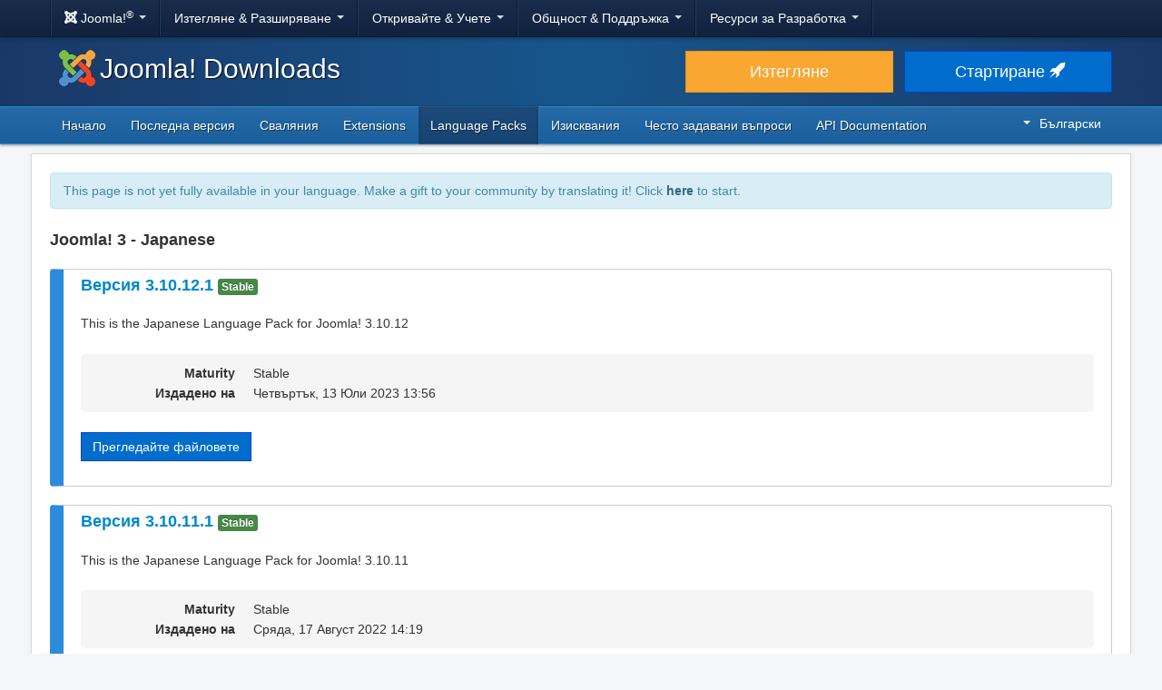

--- FILE ---
content_type: text/html; charset=utf-8
request_url: https://downloads.joomla.org/bg/language-packs/translations-joomla3/downloads/joomla3-japanese
body_size: 7358
content:
<!DOCTYPE html>
<html lang="bg-bg" dir="ltr">
<head>
	<meta charset="utf-8" />
	<base href="https://downloads.joomla.org/bg/language-packs/translations-joomla3/downloads/joomla3-japanese" />
	<meta name="viewport" content="width=device-width, initial-scale=1.0" />
	<meta name="apple-mobile-web-app-capable" content="yes" />
	<meta name="apple-mobile-web-app-status-bar-style" content="blue" />
	<meta name="twitter:card" content="summary_large_image" />
	<meta name="twitter:site" content="@joomla" />
	<meta name="twitter:description" content="The Flexible Platform Empowering Website Creators" />
	<meta name="twitter:image" content="https://cdn.joomla.org/images/sharing/joomla-twitter-card.png" />
	<meta name="twitter:title" content="Joomla! Downloads" />
	<meta name="referrer" content="unsafe-url" />
	<meta property="og:site_name" content="Joomla! Downloads" />
	<meta property="og:image" content="https://cdn.joomla.org/images/sharing/joomla-org-og.jpg" />
	<meta name="description" content="Download repository for all Joomla! releases and accredited translation packages" />
	<meta name="generator" content="Joomla! - Open Source Content Management" />
	<title>Joomla! Downloads - Joomla 3.x Language Pack Downloads</title>
	<link href="https://fonts.googleapis.com/css?family=Open+Sans&display=swap" rel="preload" as="style" />
	<link href="/templates/joomla/images/apple-touch-icon-180x180.png" rel="apple-touch-icon" sizes="180x180" />
	<link href="/templates/joomla/images/apple-touch-icon-152x152.png" rel="apple-touch-icon" sizes="152x152" />
	<link href="/templates/joomla/images/apple-touch-icon-144x144.png" rel="apple-touch-icon" sizes="144x144" />
	<link href="/templates/joomla/images/apple-touch-icon-120x120.png" rel="apple-touch-icon" sizes="120x120" />
	<link href="/templates/joomla/images/apple-touch-icon-114x114.png" rel="apple-touch-icon" sizes="114x114" />
	<link href="/templates/joomla/images/apple-touch-icon-76x76.png" rel="apple-touch-icon" sizes="76x76" />
	<link href="/templates/joomla/images/apple-touch-icon-72x72.png" rel="apple-touch-icon" sizes="72x72" />
	<link href="/templates/joomla/images/apple-touch-icon-57x57.png" rel="apple-touch-icon" sizes="57x57" />
	<link href="/templates/joomla/images/apple-touch-icon.png" rel="apple-touch-icon" />
	<link href="/templates/joomla/favicon.ico" rel="shortcut icon" type="image/vnd.microsoft.icon" />
	<link href="https://downloads.joomla.org/media/com_ars/css/frontend.css?9df3fa2e978cd85901233607e0a157be" rel="stylesheet" />
	<link href="https://cdn.joomla.org/template/css/template_3.1.1.min.css" rel="stylesheet" />
	<link href="/templates/joomla/css/custom.css?28b82e6d5b012f328e66b752527f290a" rel="stylesheet" />
	<link href="/media/mod_languages/css/template.css" rel="stylesheet" />
	<script type="application/json" class="joomla-script-options new">{"csrf.token":"ac62c8ecfadcd49fb62a6dd051ff604b","system.paths":{"root":"","base":""}}</script>
	<script src="/media/jui/js/jquery.min.js?28b82e6d5b012f328e66b752527f290a"></script>
	<script src="/media/jui/js/jquery-noconflict.js?28b82e6d5b012f328e66b752527f290a"></script>
	<script src="/media/jui/js/jquery-migrate.min.js?28b82e6d5b012f328e66b752527f290a"></script>
	<script src="https://downloads.joomla.org/media/fef/js/tabs.min.js?9df3fa2e978cd85901233607e0a157be"></script>
	<script src="/media/system/js/core.js?28b82e6d5b012f328e66b752527f290a"></script>
	<script src="/media/jui/js/bootstrap.min.js?28b82e6d5b012f328e66b752527f290a"></script>
	<script src="/templates/joomla/js/template.js?28b82e6d5b012f328e66b752527f290a"></script>
	<script src="/templates/joomla/js/blockadblock.js?28b82e6d5b012f328e66b752527f290a"></script>
	<script src="/templates/joomla/js/js.cookie.js?28b82e6d5b012f328e66b752527f290a"></script>
	<!--[if lt IE 9]><script src="/media/jui/js/html5.js?28b82e6d5b012f328e66b752527f290a"></script><![endif]-->

</head>
<body class="site com_ars view-Releases layout-default task-display itemid-782">
		<!-- Google Tag Manager -->
	<noscript><iframe src="https://www.googletagmanager.com/ns.html?id=GTM-KR9CX8" height="0" width="0" style="display:none;visibility:hidden"></iframe></noscript>
	<script>(function(w,d,s,l,i){w[l]=w[l]||[];w[l].push({'gtm.start':new Date().getTime(),event:'gtm.js'});var f=d.getElementsByTagName(s)[0],j=d.createElement(s),dl=l!='dataLayer'?'&l='+l:'';j.async=true;j.src='https://www.googletagmanager.com/gtm.js?id='+i+dl;f.parentNode.insertBefore(j,f);})(window,document,'script','dataLayer','GTM-KR9CX8');</script>
	<!-- End Google Tag Manager -->
		<!-- Top Nav -->
	<nav class="navigation" role="navigation">
		<div id="mega-menu" class="navbar navbar-inverse navbar-fixed-top">
			<div class="navbar-inner">
				<div class="container">
					<a class="btn btn-navbar" data-toggle="collapse" data-target=".nav-collapse">
						<span class="icon-bar"></span>
						<span class="icon-bar"></span>
						<span class="icon-bar"></span>
					</a>

					<div class="nav-collapse collapse">
	<ul id="nav-joomla" class="nav">
		<li class="dropdown">
			<a class="dropdown-toggle" data-toggle="dropdown" href="#">
				<span dir="ltr"><span aria-hidden="true" class="icon-joomla"></span> Joomla!<sup>&reg;</sup></span> <span class="caret"></span>
			</a>
			<ul class="dropdown-menu">
				<li class="nav-header"><span>За нас</span></li>
				<li>
					<a href="https://www.joomla.org">
						<span aria-hidden="true" class="icon-joomla"></span> Joomla Начало
					</a>
				</li>
				<li><a href="https://www.joomla.org/about-joomla.html">Какво е Joomla?</a></li>
				<li><a href="https://www.joomla.org/core-features.html">Предимства &amp; Функции</a></li>
				<li><a href="https://www.joomla.org/about-joomla/the-project.html">Проект &amp; Лидерство</a></li>
				<li><a href="https://tm.joomla.org">Търговска марка &amp; лицензиране</a></li>
				<li><a href="https://joomlafoundation.org">Фондацията Joomla</a></li>
				<li class="divider"></li>
				<li class="nav-header"><span>Подкрепете ни</span></li>
				<li><a href="https://www.joomla.org/contribute-to-joomla.html">Принос</a></li>
				<li><a href="https://www.joomla.org/sponsor.html">Спонсор</a></li>
				<li><a href="https://www.joomla.org/about-joomla/partners.html">Партньор</a></li>
				<li><a href="https://shop.joomla.org">Магазин</a></li>
			</ul>
		</li>
		<li class="dropdown">
			<a class="dropdown-toggle" data-toggle="dropdown" href="#">Изтегляне &amp; Разширяване <span class="caret"></span></a>
			<ul class="dropdown-menu">
				<li><a href="https://downloads.joomla.org">Сваляния</a></li>
				<li><a href="https://extensions.joomla.org">Разширения</a></li>
				<li><a href="https://downloads.joomla.org/language-packs">Езици</a></li>
				<li><a href="https://launch.joomla.org">Вземете безплатен сайт</a></li>
				<li><a href="https://domains.joomla.org">Вземете домейн</a></li>
			</ul>
		</li>
		<li class="dropdown">
			<a class="dropdown-toggle" data-toggle="dropdown" href="#">Откривайте &amp; Учете <span class="caret"></span></a>
			<ul class="dropdown-menu">
				<li><a href="https://docs.joomla.org">Документация</a></li>
				<li><a href="https://community.joomla.org/joomla-training.html">Обучение</a></li>
				<li><a href="https://certification.joomla.org">Сертифициране</a></li>
				<li><a href="https://showcase.joomla.org">Представяне на сайтове</a></li>
				<li><a href="https://www.joomla.org/announcements.html">Съобщения</a></li>
				<li><a href="https://community.joomla.org/blogs.html">Блогове</a></li>
				<li><a href="https://magazine.joomla.org">Списание</a></li>
			</ul>
		</li>
		<li class="dropdown">
			<a class="dropdown-toggle" data-toggle="dropdown" href="#">Общност &amp; Поддръжка <span class="caret"></span></a>
			<ul class="dropdown-menu">
				<li><a href="https://community.joomla.org">Портал на общността</a></li>
				<li><a href="https://community.joomla.org/events.html">Събития</a></li>
				<li><a href="https://community.joomla.org/user-groups.html">Потребителски групи</a></li>
				<li><a href="https://forum.joomla.org">Форум</a></li>
				<li><a href="https://community.joomla.org/service-providers-directory.html">Каталог на Доставчиците на Услуги</a></li>
				<li><a href="https://volunteers.joomla.org">Портал на доброволци</a></li>
				<li><a href="https://extensions.joomla.org/vulnerable-extensions/vulnerable/">Списък на уязвими разширения</a></li>
			</ul>
		</li>
		<li class="dropdown">
			<a class="dropdown-toggle" data-toggle="dropdown" href="#">Ресурси за Разработка <span class="caret"></span></a>
			<ul class="dropdown-menu">
				<li><a href="https://developer.joomla.org">Мрежа за програмисти</a></li>
				<li><a href="https://developer.joomla.org/security.html">Център по сигурност</a></li>
				<li><a href="https://issues.joomla.org">Проследяване на проблеми</a></li>
				<li><a href="https://github.com/joomla">GitHub</a></li>
				<li><a href="https://api.joomla.org">API Документация</a></li>
				<li><a href="https://framework.joomla.org"><span dir="ltr">Joomla!</span> Структура</a></li>
			</ul>
		</li>
	</ul>
	<div id="nav-search" class="navbar-search pull-right">
		
	</div>
</div>
				</div>
			</div>
		</div>
	</nav>
	<!-- Header -->
	<header class="header">
		<div class="container">
			<div class="row-fluid">
				<div class="span7">
					<h1 class="page-title">
						<a href="/"><img alt="Joomla CMS" width="40" height="40" src="https://cdn.joomla.org/images/Joomla_logo.png">Joomla! Downloads</a>
					</h1>
				</div>
				<div class="span5">
					<div class="btn-toolbar row-fluid">
						<div class="span6">
							<a href="https://downloads.joomla.org/" class="btn btn-block btn-large btn-warning">Изтегляне</a>
						</div>
						<div class="span6">
							<a href="https://launch.joomla.org" class="btn btn-block btn-large btn-primary">Стартиране <span aria-hidden="true" class="icon-rocket"></span></a>
						</div>
					</div>
				</div>
			</div>
		</div>
	</header>
	<nav class="subnav-wrapper">
		<div class="subnav">
			<div class="container">
				<ul class="nav menu nav-pills pull-left mod-list">
<li class="item-560 default"><a href="/bg/" >Начало</a></li><li class="item-561"><a href="/bg/latest" >Последна версия</a></li><li class="item-562"><a href="/bg/cms" >Сваляния</a></li><li class="item-563"><a href="/bg/extensions" >Extensions</a></li><li class="item-778 active"><a href="/bg/language-packs" >Language Packs</a></li><li class="item-565"><a href="/bg/technical-requirements" >Изисквания</a></li><li class="item-566"><a href="/bg/faqs" >Често задавани въпроси</a></li><li class="item-567"><a href="https://downloads.joomla.org/api-docs/" >API Documentation</a></li></ul>
<div class="mod-languages pull-right">

	<div class="btn-group">
																													<a href="#" data-toggle="dropdown" class="btn dropdown-toggle" dir="ltr"><span class="caret"></span>Български</a>
																																																																																																																																																																																						<ul class="lang-block dropdown-menu" dir="ltr">
									<li dir="rtl">
					<a href="/ar/language-packs/translations-joomla3/downloads">
						عربي					</a>
				</li>
												<li dir="ltr">
					<a href="/id/language-packs/translations-joomla3/downloads">
						Bahasa Indonesia					</a>
				</li>
												<li dir="ltr">
					<a href="/cy/language-packs/translations-joomla3/downloads">
						Cymraeg					</a>
				</li>
												<li dir="ltr">
					<a href="/bn/language-packs/translations-joomla3/downloads">
						বাংলা					</a>
				</li>
												<li dir="ltr" class="lang-active">
					<a href="/bg/language-packs/translations-joomla3/downloads">
						Български					</a>
				</li>
												<li dir="ltr">
					<a href="/ca-es/language-packs/translations-joomla3/downloads">
						Català					</a>
				</li>
												<li dir="ltr">
					<a href="/zh/language-packs/translations-joomla3/downloads">
						正體中文					</a>
				</li>
												<li dir="ltr">
					<a href="/zh-cn/language-packs/translations-joomla3/downloads">
						中文					</a>
				</li>
												<li dir="ltr">
					<a href="/rs/language-packs/translations-joomla3/downloads">
						Српски ћирилица					</a>
				</li>
												<li dir="ltr">
					<a href="/da/language-packs/translations-joomla3/downloads">
						Dansk					</a>
				</li>
												<li dir="ltr">
					<a href="/de/language-packs/translations-joomla3/downloads">
						Deutsch					</a>
				</li>
												<li dir="ltr">
					<a href="/et/language-packs/translations-joomla3/downloads">
						Eesti keel					</a>
				</li>
												<li dir="ltr">
					<a href="/en/language-packs/translations-joomla3/downloads">
						English					</a>
				</li>
												<li dir="ltr">
					<a href="/us/language-packs/translations-joomla3/downloads">
						English (USA)					</a>
				</li>
												<li dir="ltr">
					<a href="/es/language-packs/translations-joomla3/downloads">
						Español					</a>
				</li>
												<li dir="ltr">
					<a href="/co/language-packs/translations-joomla3/downloads">
						Español (de Colombia)					</a>
				</li>
												<li dir="ltr">
					<a href="/fr/language-packs/translations-joomla3/downloads">
						Français					</a>
				</li>
												<li dir="ltr">
					<a href="/ca/language-packs/translations-joomla3/downloads">
						Français (Canada)					</a>
				</li>
												<li dir="ltr">
					<a href="/hi/language-packs/translations-joomla3/downloads">
						हिन्दी					</a>
				</li>
												<li dir="ltr">
					<a href="/el/language-packs/translations-joomla3/downloads">
						Ελληνικά					</a>
				</li>
												<li dir="ltr">
					<a href="/hr/language-packs/translations-joomla3/downloads">
						Hrvatski					</a>
				</li>
												<li dir="ltr">
					<a href="/it/language-packs/translations-joomla3/downloads">
						Italiano					</a>
				</li>
												<li dir="ltr">
					<a href="/ja/language-packs/translations-joomla3/downloads">
						日本語					</a>
				</li>
												<li dir="ltr">
					<a href="/lv/language-packs/translations-joomla3/downloads">
						Latviešu					</a>
				</li>
												<li dir="ltr">
					<a href="/hu/language-packs/translations-joomla3/downloads">
						Magyar					</a>
				</li>
												<li dir="ltr">
					<a href="/nl/language-packs/translations-joomla3/downloads">
						Nederlands					</a>
				</li>
												<li dir="ltr">
					<a href="/nl-be/language-packs/translations-joomla3/downloads">
						Nederlands (België)					</a>
				</li>
												<li dir="ltr">
					<a href="/nb/language-packs/translations-joomla3/downloads">
						Norsk bokmål					</a>
				</li>
												<li dir="ltr">
					<a href="/pl/language-packs/translations-joomla3/downloads">
						Polski					</a>
				</li>
												<li dir="ltr">
					<a href="/pt/language-packs/translations-joomla3/downloads">
						Português					</a>
				</li>
												<li dir="ltr">
					<a href="/br/language-packs/translations-joomla3/downloads">
						Português (do Brasil)					</a>
				</li>
												<li dir="ltr">
					<a href="/ro/language-packs/translations-joomla3/downloads">
						Română					</a>
				</li>
												<li dir="ltr">
					<a href="/ru/language-packs/translations-joomla3/downloads">
						Русский					</a>
				</li>
												<li dir="ltr">
					<a href="/sk/language-packs/translations-joomla3/downloads">
						Slovenčina					</a>
				</li>
												<li dir="ltr">
					<a href="/sl/language-packs/translations-joomla3/downloads">
						Slovenščina					</a>
				</li>
												<li dir="ltr">
					<a href="/sr/language-packs/translations-joomla3/downloads">
						Srpski					</a>
				</li>
												<li dir="ltr">
					<a href="/sv/language-packs/translations-joomla3/downloads">
						Svenska					</a>
				</li>
												<li dir="ltr">
					<a href="/th/language-packs/translations-joomla3/downloads">
						ไทย					</a>
				</li>
												<li dir="ltr">
					<a href="/tr/language-packs/translations-joomla3/downloads">
						Türkçe					</a>
				</li>
												<li dir="rtl">
					<a href="/ur-in/language-packs/translations-joomla3/downloads">
						اُردُو‬					</a>
				</li>
							</ul>
	</div>

</div>

			</div>
		</div>
	</nav>
	<!-- Body -->
	<div class="body">
		<div class="container">
			
			<div class="row-fluid">
								<main id="content" class="span12">
					<!-- Begin Content -->
							<div class="moduletable">
						<div class="crowdin">
	<div class="alert alert-info" dir="ltr">This page is not yet fully available in your language. Make a gift to your community by translating it! Click <a class="alert-link" href="https://joomla.crowdin.com/joomla-official-websites" target="_blank" rel="noopener noreferrer">here</a> to start.</div></div>
		</div>
	
					<div id="system-message-container">
	</div>

					<div class="akeeba-renderer-fef " id="akeeba-renderer-fef">

<div class="item-page">
	
	<div class="ars-category-174 ars-category-supported">
			<h4 class="text-muted">
			Joomla! 3 - Japanese
		</h4>
	
	</div>

	<div class="ars-releases ars-releases-supported">
						
<div class="ars-release-5248 well">
			<h4>
			<a href="/bg/language-packs/translations-joomla3/downloads/joomla3-japanese/3-10-12-1">
				Версия				3.10.12.1
			</a>
			<span class="label label-success">
				Stable			</span>
		</h4>
	
						<div class="ars-item-description" dir="ltr">
				<p>This is the Japanese Language Pack for Joomla! 3.10.12</p>
			</div>
			
	<dl class="dl-horizontal ars-release-properties">
					<dt>
				Maturity			</dt>
			<dd>
				Stable			</dd>
		
		<dt>
			Издадено на		</dt>
		<dd>
			Четвъртък, 13 Юли 2023 13:56		</dd>

			</dl>

			<p class="readmore">
			<a href="/bg/language-packs/translations-joomla3/downloads/joomla3-japanese/3-10-12-1" class="btn btn-primary">
				Прегледайте файловете			</a>
		</p>
	</div>
					
<div class="ars-release-4822 well">
			<h4>
			<a href="/bg/language-packs/translations-joomla3/downloads/joomla3-japanese/3-10-11-1">
				Версия				3.10.11.1
			</a>
			<span class="label label-success">
				Stable			</span>
		</h4>
	
						<div class="ars-item-description" dir="ltr">
				<p>This is the Japanese Language Pack for Joomla! 3.10.11</p>
			</div>
			
	<dl class="dl-horizontal ars-release-properties">
					<dt>
				Maturity			</dt>
			<dd>
				Stable			</dd>
		
		<dt>
			Издадено на		</dt>
		<dd>
			Сряда, 17 Август 2022 14:19		</dd>

			</dl>

			<p class="readmore">
			<a href="/bg/language-packs/translations-joomla3/downloads/joomla3-japanese/3-10-11-1" class="btn btn-primary">
				Прегледайте файловете			</a>
		</p>
	</div>
					
<div class="ars-release-4767 well">
			<h4>
			<a href="/bg/language-packs/translations-joomla3/downloads/joomla3-japanese/3-10-10-1">
				Версия				3.10.10.1
			</a>
			<span class="label label-success">
				Stable			</span>
		</h4>
	
						<div class="ars-item-description" dir="ltr">
				<p>This is the Japanese Language Pack for Joomla! 3.10.10</p>
			</div>
			
	<dl class="dl-horizontal ars-release-properties">
					<dt>
				Maturity			</dt>
			<dd>
				Stable			</dd>
		
		<dt>
			Издадено на		</dt>
		<dd>
			Сряда, 22 Юни 2022 13:36		</dd>

			</dl>

			<p class="readmore">
			<a href="/bg/language-packs/translations-joomla3/downloads/joomla3-japanese/3-10-10-1" class="btn btn-primary">
				Прегледайте файловете			</a>
		</p>
	</div>
					
<div class="ars-release-4672 well">
			<h4>
			<a href="/bg/language-packs/translations-joomla3/downloads/joomla3-japanese/3-10-9-1">
				Версия				3.10.9.1
			</a>
			<span class="label label-success">
				Stable			</span>
		</h4>
	
						<div class="ars-item-description" dir="ltr">
				<p>This is the Japanese Language Pack for Joomla! 3.10.9</p>
			</div>
			
	<dl class="dl-horizontal ars-release-properties">
					<dt>
				Maturity			</dt>
			<dd>
				Stable			</dd>
		
		<dt>
			Издадено на		</dt>
		<dd>
			Сряда, 11 Май 2022 12:14		</dd>

			</dl>

			<p class="readmore">
			<a href="/bg/language-packs/translations-joomla3/downloads/joomla3-japanese/3-10-9-1" class="btn btn-primary">
				Прегледайте файловете			</a>
		</p>
	</div>
					
<div class="ars-release-4609 well">
			<h4>
			<a href="/bg/language-packs/translations-joomla3/downloads/joomla3-japanese/3-10-8-1">
				Версия				3.10.8.1
			</a>
			<span class="label label-success">
				Stable			</span>
		</h4>
	
						<div class="ars-item-description" dir="ltr">
				<p>This is the Japanese Language Pack for Joomla! 3.10.8</p>
			</div>
			
	<dl class="dl-horizontal ars-release-properties">
					<dt>
				Maturity			</dt>
			<dd>
				Stable			</dd>
		
		<dt>
			Издадено на		</dt>
		<dd>
			Четвъртък, 31 Март 2022 02:17		</dd>

			</dl>

			<p class="readmore">
			<a href="/bg/language-packs/translations-joomla3/downloads/joomla3-japanese/3-10-8-1" class="btn btn-primary">
				Прегледайте файловете			</a>
		</p>
	</div>
					
<div class="ars-release-4581 well">
			<h4>
			<a href="/bg/language-packs/translations-joomla3/downloads/joomla3-japanese/3-10-7-1">
				Версия				3.10.7.1
			</a>
			<span class="label label-success">
				Stable			</span>
		</h4>
	
						<div class="ars-item-description" dir="ltr">
				<p>This is the Japanese Language Pack for Joomla! 3.10.7</p>
			</div>
			
	<dl class="dl-horizontal ars-release-properties">
					<dt>
				Maturity			</dt>
			<dd>
				Stable			</dd>
		
		<dt>
			Издадено на		</dt>
		<dd>
			Сряда, 30 Март 2022 13:17		</dd>

			</dl>

			<p class="readmore">
			<a href="/bg/language-packs/translations-joomla3/downloads/joomla3-japanese/3-10-7-1" class="btn btn-primary">
				Прегледайте файловете			</a>
		</p>
	</div>
					
<div class="ars-release-4497 well">
			<h4>
			<a href="/bg/language-packs/translations-joomla3/downloads/joomla3-japanese/3-10-6-1">
				Версия				3.10.6.1
			</a>
			<span class="label label-success">
				Stable			</span>
		</h4>
	
						<div class="ars-item-description" dir="ltr">
				<p>This is the Japanese Language Pack for Joomla! 3.10.6</p>
			</div>
			
	<dl class="dl-horizontal ars-release-properties">
					<dt>
				Maturity			</dt>
			<dd>
				Stable			</dd>
		
		<dt>
			Издадено на		</dt>
		<dd>
			Сряда, 16 Февруари 2022 11:22		</dd>

			</dl>

			<p class="readmore">
			<a href="/bg/language-packs/translations-joomla3/downloads/joomla3-japanese/3-10-6-1" class="btn btn-primary">
				Прегледайте файловете			</a>
		</p>
	</div>
					
<div class="ars-release-4444 well">
			<h4>
			<a href="/bg/language-packs/translations-joomla3/downloads/joomla3-japanese/3-10-5-1">
				Версия				3.10.5.1
			</a>
			<span class="label label-success">
				Stable			</span>
		</h4>
	
						<div class="ars-item-description" dir="ltr">
				<p>This is the Japanese Language Pack for Joomla! 3.10.5</p>
			</div>
			
	<dl class="dl-horizontal ars-release-properties">
					<dt>
				Maturity			</dt>
			<dd>
				Stable			</dd>
		
		<dt>
			Издадено на		</dt>
		<dd>
			Вторник, 18 Януари 2022 15:37		</dd>

			</dl>

			<p class="readmore">
			<a href="/bg/language-packs/translations-joomla3/downloads/joomla3-japanese/3-10-5-1" class="btn btn-primary">
				Прегледайте файловете			</a>
		</p>
	</div>
					
<div class="ars-release-4368 well">
			<h4>
			<a href="/bg/language-packs/translations-joomla3/downloads/joomla3-japanese/3-10-4-1">
				Версия				3.10.4.1
			</a>
			<span class="label label-success">
				Stable			</span>
		</h4>
	
						<div class="ars-item-description" dir="ltr">
				<p>This is the Japanese Language Pack for Joomla! 3.10.4</p>
			</div>
			
	<dl class="dl-horizontal ars-release-properties">
					<dt>
				Maturity			</dt>
			<dd>
				Stable			</dd>
		
		<dt>
			Издадено на		</dt>
		<dd>
			Вторник, 14 Декември 2021 12:14		</dd>

			</dl>

			<p class="readmore">
			<a href="/bg/language-packs/translations-joomla3/downloads/joomla3-japanese/3-10-4-1" class="btn btn-primary">
				Прегледайте файловете			</a>
		</p>
	</div>
					
<div class="ars-release-4301 well">
			<h4>
			<a href="/bg/language-packs/translations-joomla3/downloads/joomla3-japanese/3-10-3-1">
				Версия				3.10.3.1
			</a>
			<span class="label label-success">
				Stable			</span>
		</h4>
	
						<div class="ars-item-description" dir="ltr">
				<p>This is the Japanese Language Pack for Joomla! 3.10.3</p>
			</div>
			
	<dl class="dl-horizontal ars-release-properties">
					<dt>
				Maturity			</dt>
			<dd>
				Stable			</dd>
		
		<dt>
			Издадено на		</dt>
		<dd>
			Вторник, 26 Октомври 2021 12:42		</dd>

			</dl>

			<p class="readmore">
			<a href="/bg/language-packs/translations-joomla3/downloads/joomla3-japanese/3-10-3-1" class="btn btn-primary">
				Прегледайте файловете			</a>
		</p>
	</div>
					
<div class="ars-release-1586 well">
			<h4>
			<a href="/bg/language-packs/translations-joomla3/downloads/joomla3-japanese/3-10-2-1">
				Версия				3.10.2.1
			</a>
			<span class="label label-success">
				Stable			</span>
		</h4>
	
						<div class="ars-item-description" dir="ltr">
				<p>This is the Japanese Language Pack for Joomla! 3.10.2</p>
			</div>
			
	<dl class="dl-horizontal ars-release-properties">
					<dt>
				Maturity			</dt>
			<dd>
				Stable			</dd>
		
		<dt>
			Издадено на		</dt>
		<dd>
			Сряда, 11 Август 2021 16:00		</dd>

			</dl>

			<p class="readmore">
			<a href="/bg/language-packs/translations-joomla3/downloads/joomla3-japanese/3-10-2-1" class="btn btn-primary">
				Прегледайте файловете			</a>
		</p>
	</div>
					
<div class="ars-release-1587 well">
			<h4>
			<a href="/bg/language-packs/translations-joomla3/downloads/joomla3-japanese/3-10-1-1">
				Версия				3.10.1.1
			</a>
			<span class="label label-success">
				Stable			</span>
		</h4>
	
						<div class="ars-item-description" dir="ltr">
				<p>This is the Japanese Language Pack for Joomla! 3.10.1</p>
			</div>
			
	<dl class="dl-horizontal ars-release-properties">
					<dt>
				Maturity			</dt>
			<dd>
				Stable			</dd>
		
		<dt>
			Издадено на		</dt>
		<dd>
			Сряда, 11 Август 2021 16:00		</dd>

			</dl>

			<p class="readmore">
			<a href="/bg/language-packs/translations-joomla3/downloads/joomla3-japanese/3-10-1-1" class="btn btn-primary">
				Прегледайте файловете			</a>
		</p>
	</div>
					
<div class="ars-release-1588 well">
			<h4>
			<a href="/bg/language-packs/translations-joomla3/downloads/joomla3-japanese/3-10-0-1">
				Версия				3.10.0.1
			</a>
			<span class="label label-success">
				Stable			</span>
		</h4>
	
						<div class="ars-item-description" dir="ltr">
				<p>This is the Japanese Language Pack for Joomla! 3.10.0</p>
			</div>
			
	<dl class="dl-horizontal ars-release-properties">
					<dt>
				Maturity			</dt>
			<dd>
				Stable			</dd>
		
		<dt>
			Издадено на		</dt>
		<dd>
			Сряда, 11 Август 2021 16:00		</dd>

			</dl>

			<p class="readmore">
			<a href="/bg/language-packs/translations-joomla3/downloads/joomla3-japanese/3-10-0-1" class="btn btn-primary">
				Прегледайте файловете			</a>
		</p>
	</div>
					
<div class="ars-release-1644 well">
			<h4>
			<a href="/bg/language-packs/translations-joomla3/downloads/joomla3-japanese/3-9-28-1">
				Версия				3.9.28.1
			</a>
			<span class="label label-success">
				Stable			</span>
		</h4>
	
						<div class="ars-item-description" dir="ltr">
				<p>This is the Japanese Language Pack for Joomla! 3.9.28</p>
			</div>
			
	<dl class="dl-horizontal ars-release-properties">
					<dt>
				Maturity			</dt>
			<dd>
				Stable			</dd>
		
		<dt>
			Издадено на		</dt>
		<dd>
			Четвъртък, 01 Ноември 2018 15:00		</dd>

			</dl>

			<p class="readmore">
			<a href="/bg/language-packs/translations-joomla3/downloads/joomla3-japanese/3-9-28-1" class="btn btn-primary">
				Прегледайте файловете			</a>
		</p>
	</div>
					
<div class="ars-release-1645 well">
			<h4>
			<a href="/bg/language-packs/translations-joomla3/downloads/joomla3-japanese/3-9-27-1">
				Версия				3.9.27.1
			</a>
			<span class="label label-success">
				Stable			</span>
		</h4>
	
						<div class="ars-item-description" dir="ltr">
				<p>This is the Japanese Language Pack for Joomla! 3.9.27</p>
			</div>
			
	<dl class="dl-horizontal ars-release-properties">
					<dt>
				Maturity			</dt>
			<dd>
				Stable			</dd>
		
		<dt>
			Издадено на		</dt>
		<dd>
			Четвъртък, 01 Ноември 2018 15:00		</dd>

			</dl>

			<p class="readmore">
			<a href="/bg/language-packs/translations-joomla3/downloads/joomla3-japanese/3-9-27-1" class="btn btn-primary">
				Прегледайте файловете			</a>
		</p>
	</div>
					
<div class="ars-release-1646 well">
			<h4>
			<a href="/bg/language-packs/translations-joomla3/downloads/joomla3-japanese/3-9-26-1">
				Версия				3.9.26.1
			</a>
			<span class="label label-success">
				Stable			</span>
		</h4>
	
						<div class="ars-item-description" dir="ltr">
				<p>This is the Japanese Language Pack for Joomla! 3.9.26</p>
			</div>
			
	<dl class="dl-horizontal ars-release-properties">
					<dt>
				Maturity			</dt>
			<dd>
				Stable			</dd>
		
		<dt>
			Издадено на		</dt>
		<dd>
			Четвъртък, 01 Ноември 2018 15:00		</dd>

			</dl>

			<p class="readmore">
			<a href="/bg/language-packs/translations-joomla3/downloads/joomla3-japanese/3-9-26-1" class="btn btn-primary">
				Прегледайте файловете			</a>
		</p>
	</div>
					
<div class="ars-release-1647 well">
			<h4>
			<a href="/bg/language-packs/translations-joomla3/downloads/joomla3-japanese/3-9-25-1">
				Версия				3.9.25.1
			</a>
			<span class="label label-success">
				Stable			</span>
		</h4>
	
						<div class="ars-item-description" dir="ltr">
				<p>This is the Japanese Language Pack for Joomla! 3.9.25</p>
			</div>
			
	<dl class="dl-horizontal ars-release-properties">
					<dt>
				Maturity			</dt>
			<dd>
				Stable			</dd>
		
		<dt>
			Издадено на		</dt>
		<dd>
			Четвъртък, 01 Ноември 2018 15:00		</dd>

			</dl>

			<p class="readmore">
			<a href="/bg/language-packs/translations-joomla3/downloads/joomla3-japanese/3-9-25-1" class="btn btn-primary">
				Прегледайте файловете			</a>
		</p>
	</div>
					
<div class="ars-release-1648 well">
			<h4>
			<a href="/bg/language-packs/translations-joomla3/downloads/joomla3-japanese/3-9-24-1">
				Версия				3.9.24.1
			</a>
			<span class="label label-success">
				Stable			</span>
		</h4>
	
						<div class="ars-item-description" dir="ltr">
				<p>This is the Japanese Language Pack for Joomla! 3.9.24</p>
			</div>
			
	<dl class="dl-horizontal ars-release-properties">
					<dt>
				Maturity			</dt>
			<dd>
				Stable			</dd>
		
		<dt>
			Издадено на		</dt>
		<dd>
			Четвъртък, 01 Ноември 2018 15:00		</dd>

			</dl>

			<p class="readmore">
			<a href="/bg/language-packs/translations-joomla3/downloads/joomla3-japanese/3-9-24-1" class="btn btn-primary">
				Прегледайте файловете			</a>
		</p>
	</div>
					
<div class="ars-release-1649 well">
			<h4>
			<a href="/bg/language-packs/translations-joomla3/downloads/joomla3-japanese/3-9-23-1">
				Версия				3.9.23.1
			</a>
			<span class="label label-success">
				Stable			</span>
		</h4>
	
						<div class="ars-item-description" dir="ltr">
				<p>This is the Japanese Language Pack for Joomla! 3.9.23</p>
			</div>
			
	<dl class="dl-horizontal ars-release-properties">
					<dt>
				Maturity			</dt>
			<dd>
				Stable			</dd>
		
		<dt>
			Издадено на		</dt>
		<dd>
			Четвъртък, 01 Ноември 2018 15:00		</dd>

			</dl>

			<p class="readmore">
			<a href="/bg/language-packs/translations-joomla3/downloads/joomla3-japanese/3-9-23-1" class="btn btn-primary">
				Прегледайте файловете			</a>
		</p>
	</div>
					
<div class="ars-release-1650 well">
			<h4>
			<a href="/bg/language-packs/translations-joomla3/downloads/joomla3-japanese/3-9-22-1">
				Версия				3.9.22.1
			</a>
			<span class="label label-success">
				Stable			</span>
		</h4>
	
						<div class="ars-item-description" dir="ltr">
				<p>This is the Japanese Language Pack for Joomla! 3.9.22</p>
			</div>
			
	<dl class="dl-horizontal ars-release-properties">
					<dt>
				Maturity			</dt>
			<dd>
				Stable			</dd>
		
		<dt>
			Издадено на		</dt>
		<dd>
			Четвъртък, 01 Ноември 2018 15:00		</dd>

			</dl>

			<p class="readmore">
			<a href="/bg/language-packs/translations-joomla3/downloads/joomla3-japanese/3-9-22-1" class="btn btn-primary">
				Прегледайте файловете			</a>
		</p>
	</div>
					
<div class="ars-release-1651 well">
			<h4>
			<a href="/bg/language-packs/translations-joomla3/downloads/joomla3-japanese/3-9-21-1">
				Версия				3.9.21.1
			</a>
			<span class="label label-success">
				Stable			</span>
		</h4>
	
						<div class="ars-item-description" dir="ltr">
				<p>This is the Japanese Language Pack for Joomla! 3.9.21</p>
			</div>
			
	<dl class="dl-horizontal ars-release-properties">
					<dt>
				Maturity			</dt>
			<dd>
				Stable			</dd>
		
		<dt>
			Издадено на		</dt>
		<dd>
			Четвъртък, 01 Ноември 2018 15:00		</dd>

			</dl>

			<p class="readmore">
			<a href="/bg/language-packs/translations-joomla3/downloads/joomla3-japanese/3-9-21-1" class="btn btn-primary">
				Прегледайте файловете			</a>
		</p>
	</div>
					
<div class="ars-release-1652 well">
			<h4>
			<a href="/bg/language-packs/translations-joomla3/downloads/joomla3-japanese/3-9-20-1">
				Версия				3.9.20.1
			</a>
			<span class="label label-success">
				Stable			</span>
		</h4>
	
						<div class="ars-item-description" dir="ltr">
				<p>This is the Japanese Language Pack for Joomla! 3.9.20</p>
			</div>
			
	<dl class="dl-horizontal ars-release-properties">
					<dt>
				Maturity			</dt>
			<dd>
				Stable			</dd>
		
		<dt>
			Издадено на		</dt>
		<dd>
			Четвъртък, 01 Ноември 2018 15:00		</dd>

			</dl>

			<p class="readmore">
			<a href="/bg/language-packs/translations-joomla3/downloads/joomla3-japanese/3-9-20-1" class="btn btn-primary">
				Прегледайте файловете			</a>
		</p>
	</div>
					
<div class="ars-release-1653 well">
			<h4>
			<a href="/bg/language-packs/translations-joomla3/downloads/joomla3-japanese/3-9-19-1">
				Версия				3.9.19.1
			</a>
			<span class="label label-success">
				Stable			</span>
		</h4>
	
						<div class="ars-item-description" dir="ltr">
				<p>This is the Japanese Language Pack for Joomla! 3.9.19</p>
			</div>
			
	<dl class="dl-horizontal ars-release-properties">
					<dt>
				Maturity			</dt>
			<dd>
				Stable			</dd>
		
		<dt>
			Издадено на		</dt>
		<dd>
			Четвъртък, 01 Ноември 2018 15:00		</dd>

			</dl>

			<p class="readmore">
			<a href="/bg/language-packs/translations-joomla3/downloads/joomla3-japanese/3-9-19-1" class="btn btn-primary">
				Прегледайте файловете			</a>
		</p>
	</div>
					
<div class="ars-release-1654 well">
			<h4>
			<a href="/bg/language-packs/translations-joomla3/downloads/joomla3-japanese/3-9-18-1">
				Версия				3.9.18.1
			</a>
			<span class="label label-success">
				Stable			</span>
		</h4>
	
						<div class="ars-item-description" dir="ltr">
				<p>This is the Japanese Language Pack for Joomla! 3.9.18</p>
			</div>
			
	<dl class="dl-horizontal ars-release-properties">
					<dt>
				Maturity			</dt>
			<dd>
				Stable			</dd>
		
		<dt>
			Издадено на		</dt>
		<dd>
			Четвъртък, 01 Ноември 2018 15:00		</dd>

			</dl>

			<p class="readmore">
			<a href="/bg/language-packs/translations-joomla3/downloads/joomla3-japanese/3-9-18-1" class="btn btn-primary">
				Прегледайте файловете			</a>
		</p>
	</div>
					
<div class="ars-release-1643 well">
			<h4>
			<a href="/bg/language-packs/translations-joomla3/downloads/joomla3-japanese/3-9-16-1">
				Версия				3.9.16.1
			</a>
			<span class="label label-success">
				Stable			</span>
		</h4>
	
						<div class="ars-item-description" dir="ltr">
				<p>This is the Japanese Language Pack for Joomla! 3.9.16</p>
			</div>
			
	<dl class="dl-horizontal ars-release-properties">
					<dt>
				Maturity			</dt>
			<dd>
				Stable			</dd>
		
		<dt>
			Издадено на		</dt>
		<dd>
			Вторник, 10 Март 2020 15:00		</dd>

			</dl>

			<p class="readmore">
			<a href="/bg/language-packs/translations-joomla3/downloads/joomla3-japanese/3-9-16-1" class="btn btn-primary">
				Прегледайте файловете			</a>
		</p>
	</div>
					
<div class="ars-release-1655 well">
			<h4>
			<a href="/bg/language-packs/translations-joomla3/downloads/joomla3-japanese/3-9-15-1">
				Версия				3.9.15.1
			</a>
			<span class="label label-success">
				Stable			</span>
		</h4>
	
						<div class="ars-item-description" dir="ltr">
				<p>This is the Japanese Language Pack for Joomla! 3.9.15</p>
			</div>
			
	<dl class="dl-horizontal ars-release-properties">
					<dt>
				Maturity			</dt>
			<dd>
				Stable			</dd>
		
		<dt>
			Издадено на		</dt>
		<dd>
			Четвъртък, 01 Ноември 2018 15:00		</dd>

			</dl>

			<p class="readmore">
			<a href="/bg/language-packs/translations-joomla3/downloads/joomla3-japanese/3-9-15-1" class="btn btn-primary">
				Прегледайте файловете			</a>
		</p>
	</div>
					
<div class="ars-release-1656 well">
			<h4>
			<a href="/bg/language-packs/translations-joomla3/downloads/joomla3-japanese/3-9-14-1">
				Версия				3.9.14.1
			</a>
			<span class="label label-success">
				Stable			</span>
		</h4>
	
						<div class="ars-item-description" dir="ltr">
				<p>This is the Japanese Language Pack for Joomla! 3.9.14</p>
			</div>
			
	<dl class="dl-horizontal ars-release-properties">
					<dt>
				Maturity			</dt>
			<dd>
				Stable			</dd>
		
		<dt>
			Издадено на		</dt>
		<dd>
			Четвъртък, 01 Ноември 2018 15:00		</dd>

			</dl>

			<p class="readmore">
			<a href="/bg/language-packs/translations-joomla3/downloads/joomla3-japanese/3-9-14-1" class="btn btn-primary">
				Прегледайте файловете			</a>
		</p>
	</div>
					
<div class="ars-release-1657 well">
			<h4>
			<a href="/bg/language-packs/translations-joomla3/downloads/joomla3-japanese/3-9-13-1">
				Версия				3.9.13.1
			</a>
			<span class="label label-success">
				Stable			</span>
		</h4>
	
						<div class="ars-item-description" dir="ltr">
				<p>This is the Japanese Language Pack for Joomla! 3.9.13</p>
			</div>
			
	<dl class="dl-horizontal ars-release-properties">
					<dt>
				Maturity			</dt>
			<dd>
				Stable			</dd>
		
		<dt>
			Издадено на		</dt>
		<dd>
			Четвъртък, 01 Ноември 2018 15:00		</dd>

			</dl>

			<p class="readmore">
			<a href="/bg/language-packs/translations-joomla3/downloads/joomla3-japanese/3-9-13-1" class="btn btn-primary">
				Прегледайте файловете			</a>
		</p>
	</div>
					
<div class="ars-release-1658 well">
			<h4>
			<a href="/bg/language-packs/translations-joomla3/downloads/joomla3-japanese/3-9-12-1">
				Версия				3.9.12.1
			</a>
			<span class="label label-success">
				Stable			</span>
		</h4>
	
						<div class="ars-item-description" dir="ltr">
				<p>This is the Japanese Language Pack for Joomla! 3.9.12</p>
			</div>
			
	<dl class="dl-horizontal ars-release-properties">
					<dt>
				Maturity			</dt>
			<dd>
				Stable			</dd>
		
		<dt>
			Издадено на		</dt>
		<dd>
			Четвъртък, 01 Ноември 2018 15:00		</dd>

			</dl>

			<p class="readmore">
			<a href="/bg/language-packs/translations-joomla3/downloads/joomla3-japanese/3-9-12-1" class="btn btn-primary">
				Прегледайте файловете			</a>
		</p>
	</div>
					
<div class="ars-release-1659 well">
			<h4>
			<a href="/bg/language-packs/translations-joomla3/downloads/joomla3-japanese/3-9-11-1">
				Версия				3.9.11.1
			</a>
			<span class="label label-success">
				Stable			</span>
		</h4>
	
						<div class="ars-item-description" dir="ltr">
				<p>This is the Japanese Language Pack for Joomla! 3.9.11</p>
			</div>
			
	<dl class="dl-horizontal ars-release-properties">
					<dt>
				Maturity			</dt>
			<dd>
				Stable			</dd>
		
		<dt>
			Издадено на		</dt>
		<dd>
			Четвъртък, 01 Ноември 2018 15:00		</dd>

			</dl>

			<p class="readmore">
			<a href="/bg/language-packs/translations-joomla3/downloads/joomla3-japanese/3-9-11-1" class="btn btn-primary">
				Прегледайте файловете			</a>
		</p>
	</div>
					
<div class="ars-release-1660 well">
			<h4>
			<a href="/bg/language-packs/translations-joomla3/downloads/joomla3-japanese/3-9-10-1">
				Версия				3.9.10.1
			</a>
			<span class="label label-success">
				Stable			</span>
		</h4>
	
						<div class="ars-item-description" dir="ltr">
				<p>This is the Japanese Language Pack for Joomla! 3.9.10</p>
			</div>
			
	<dl class="dl-horizontal ars-release-properties">
					<dt>
				Maturity			</dt>
			<dd>
				Stable			</dd>
		
		<dt>
			Издадено на		</dt>
		<dd>
			Четвъртък, 01 Ноември 2018 15:00		</dd>

			</dl>

			<p class="readmore">
			<a href="/bg/language-packs/translations-joomla3/downloads/joomla3-japanese/3-9-10-1" class="btn btn-primary">
				Прегледайте файловете			</a>
		</p>
	</div>
					
<div class="ars-release-1661 well">
			<h4>
			<a href="/bg/language-packs/translations-joomla3/downloads/joomla3-japanese/3-9-9-1">
				Версия				3.9.9.1
			</a>
			<span class="label label-success">
				Stable			</span>
		</h4>
	
						<div class="ars-item-description" dir="ltr">
				<p>This is the Japanese Language Pack for Joomla! 3.9.9</p>
			</div>
			
	<dl class="dl-horizontal ars-release-properties">
					<dt>
				Maturity			</dt>
			<dd>
				Stable			</dd>
		
		<dt>
			Издадено на		</dt>
		<dd>
			Четвъртък, 01 Ноември 2018 15:00		</dd>

			</dl>

			<p class="readmore">
			<a href="/bg/language-packs/translations-joomla3/downloads/joomla3-japanese/3-9-9-1" class="btn btn-primary">
				Прегледайте файловете			</a>
		</p>
	</div>
					
<div class="ars-release-1662 well">
			<h4>
			<a href="/bg/language-packs/translations-joomla3/downloads/joomla3-japanese/3-9-8-1">
				Версия				3.9.8.1
			</a>
			<span class="label label-success">
				Stable			</span>
		</h4>
	
						<div class="ars-item-description" dir="ltr">
				<p>This is the Japanese Language Pack for Joomla! 3.9.8</p>
			</div>
			
	<dl class="dl-horizontal ars-release-properties">
					<dt>
				Maturity			</dt>
			<dd>
				Stable			</dd>
		
		<dt>
			Издадено на		</dt>
		<dd>
			Четвъртък, 01 Ноември 2018 15:00		</dd>

			</dl>

			<p class="readmore">
			<a href="/bg/language-packs/translations-joomla3/downloads/joomla3-japanese/3-9-8-1" class="btn btn-primary">
				Прегледайте файловете			</a>
		</p>
	</div>
					
<div class="ars-release-1663 well">
			<h4>
			<a href="/bg/language-packs/translations-joomla3/downloads/joomla3-japanese/3-9-6-1">
				Версия				3.9.6.1
			</a>
			<span class="label label-success">
				Stable			</span>
		</h4>
	
						<div class="ars-item-description" dir="ltr">
				<p>This is the Japanese Language Pack for Joomla! 3.9.6</p>
			</div>
			
	<dl class="dl-horizontal ars-release-properties">
					<dt>
				Maturity			</dt>
			<dd>
				Stable			</dd>
		
		<dt>
			Издадено на		</dt>
		<dd>
			Четвъртък, 01 Ноември 2018 15:00		</dd>

			</dl>

			<p class="readmore">
			<a href="/bg/language-packs/translations-joomla3/downloads/joomla3-japanese/3-9-6-1" class="btn btn-primary">
				Прегледайте файловете			</a>
		</p>
	</div>
					
<div class="ars-release-1664 well">
			<h4>
			<a href="/bg/language-packs/translations-joomla3/downloads/joomla3-japanese/3-9-5-1">
				Версия				3.9.5.1
			</a>
			<span class="label label-success">
				Stable			</span>
		</h4>
	
						<div class="ars-item-description" dir="ltr">
				<p>This is the Japanese Language Pack for Joomla! 3.9.5</p>
			</div>
			
	<dl class="dl-horizontal ars-release-properties">
					<dt>
				Maturity			</dt>
			<dd>
				Stable			</dd>
		
		<dt>
			Издадено на		</dt>
		<dd>
			Четвъртък, 01 Ноември 2018 15:00		</dd>

			</dl>

			<p class="readmore">
			<a href="/bg/language-packs/translations-joomla3/downloads/joomla3-japanese/3-9-5-1" class="btn btn-primary">
				Прегледайте файловете			</a>
		</p>
	</div>
					
<div class="ars-release-1665 well">
			<h4>
			<a href="/bg/language-packs/translations-joomla3/downloads/joomla3-japanese/3-9-4-1">
				Версия				3.9.4.1
			</a>
			<span class="label label-success">
				Stable			</span>
		</h4>
	
						<div class="ars-item-description" dir="ltr">
				<p>This is the Japanese Language Pack for Joomla! 3.9.4</p>
			</div>
			
	<dl class="dl-horizontal ars-release-properties">
					<dt>
				Maturity			</dt>
			<dd>
				Stable			</dd>
		
		<dt>
			Издадено на		</dt>
		<dd>
			Четвъртък, 01 Ноември 2018 15:00		</dd>

			</dl>

			<p class="readmore">
			<a href="/bg/language-packs/translations-joomla3/downloads/joomla3-japanese/3-9-4-1" class="btn btn-primary">
				Прегледайте файловете			</a>
		</p>
	</div>
					
<div class="ars-release-1666 well">
			<h4>
			<a href="/bg/language-packs/translations-joomla3/downloads/joomla3-japanese/3-9-3-1">
				Версия				3.9.3.1
			</a>
			<span class="label label-success">
				Stable			</span>
		</h4>
	
						<div class="ars-item-description" dir="ltr">
				<p>This is the Japanese Language Pack for Joomla! 3.9.3</p>
			</div>
			
	<dl class="dl-horizontal ars-release-properties">
					<dt>
				Maturity			</dt>
			<dd>
				Stable			</dd>
		
		<dt>
			Издадено на		</dt>
		<dd>
			Четвъртък, 01 Ноември 2018 15:00		</dd>

			</dl>

			<p class="readmore">
			<a href="/bg/language-packs/translations-joomla3/downloads/joomla3-japanese/3-9-3-1" class="btn btn-primary">
				Прегледайте файловете			</a>
		</p>
	</div>
					
<div class="ars-release-1667 well">
			<h4>
			<a href="/bg/language-packs/translations-joomla3/downloads/joomla3-japanese/3-9-2-1">
				Версия				3.9.2.1
			</a>
			<span class="label label-success">
				Stable			</span>
		</h4>
	
						<div class="ars-item-description" dir="ltr">
				<p>This is the Japanese Language Pack for Joomla! 3.9.2</p>
			</div>
			
	<dl class="dl-horizontal ars-release-properties">
					<dt>
				Maturity			</dt>
			<dd>
				Stable			</dd>
		
		<dt>
			Издадено на		</dt>
		<dd>
			Четвъртък, 01 Ноември 2018 15:00		</dd>

			</dl>

			<p class="readmore">
			<a href="/bg/language-packs/translations-joomla3/downloads/joomla3-japanese/3-9-2-1" class="btn btn-primary">
				Прегледайте файловете			</a>
		</p>
	</div>
					
<div class="ars-release-1668 well">
			<h4>
			<a href="/bg/language-packs/translations-joomla3/downloads/joomla3-japanese/3-9-1-1">
				Версия				3.9.1.1
			</a>
			<span class="label label-success">
				Stable			</span>
		</h4>
	
						<div class="ars-item-description" dir="ltr">
				<p>This is the Japanese Language Pack for Joomla! 3.9.1</p>
			</div>
			
	<dl class="dl-horizontal ars-release-properties">
					<dt>
				Maturity			</dt>
			<dd>
				Stable			</dd>
		
		<dt>
			Издадено на		</dt>
		<dd>
			Четвъртък, 01 Ноември 2018 15:00		</dd>

			</dl>

			<p class="readmore">
			<a href="/bg/language-packs/translations-joomla3/downloads/joomla3-japanese/3-9-1-1" class="btn btn-primary">
				Прегледайте файловете			</a>
		</p>
	</div>
					
<div class="ars-release-1669 well">
			<h4>
			<a href="/bg/language-packs/translations-joomla3/downloads/joomla3-japanese/3-9-0-1">
				Версия				3.9.0.1
			</a>
			<span class="label label-success">
				Stable			</span>
		</h4>
	
						<div class="ars-item-description" dir="ltr">
				<p>This is the Japanese Language Pack for Joomla! 3.9.0</p>
			</div>
			
	<dl class="dl-horizontal ars-release-properties">
					<dt>
				Maturity			</dt>
			<dd>
				Stable			</dd>
		
		<dt>
			Издадено на		</dt>
		<dd>
			Четвъртък, 01 Ноември 2018 15:00		</dd>

			</dl>

			<p class="readmore">
			<a href="/bg/language-packs/translations-joomla3/downloads/joomla3-japanese/3-9-0-1" class="btn btn-primary">
				Прегледайте файловете			</a>
		</p>
	</div>
					
<div class="ars-release-1629 well">
			<h4>
			<a href="/bg/language-packs/translations-joomla3/downloads/joomla3-japanese/3-8-13-1">
				Версия				3.8.13.1
			</a>
			<span class="label label-success">
				Stable			</span>
		</h4>
	
						<div class="ars-item-description" dir="ltr">
				<p>This is the Japanese Language Pack for Joomla! 3.8.13</p>
			</div>
			
	<dl class="dl-horizontal ars-release-properties">
					<dt>
				Maturity			</dt>
			<dd>
				Stable			</dd>
		
		<dt>
			Издадено на		</dt>
		<dd>
			Вторник, 09 Октомври 2018 16:00		</dd>

			</dl>

			<p class="readmore">
			<a href="/bg/language-packs/translations-joomla3/downloads/joomla3-japanese/3-8-13-1" class="btn btn-primary">
				Прегледайте файловете			</a>
		</p>
	</div>
					
<div class="ars-release-1631 well">
			<h4>
			<a href="/bg/language-packs/translations-joomla3/downloads/joomla3-japanese/3-8-12-1">
				Версия				3.8.12.1
			</a>
			<span class="label label-success">
				Stable			</span>
		</h4>
	
						<div class="ars-item-description" dir="ltr">
				<p>This is the Japanese Language Pack for Joomla! 3.8.12</p>
			</div>
			
	<dl class="dl-horizontal ars-release-properties">
					<dt>
				Maturity			</dt>
			<dd>
				Stable			</dd>
		
		<dt>
			Издадено на		</dt>
		<dd>
			Вторник, 19 Септември 2017 16:00		</dd>

			</dl>

			<p class="readmore">
			<a href="/bg/language-packs/translations-joomla3/downloads/joomla3-japanese/3-8-12-1" class="btn btn-primary">
				Прегледайте файловете			</a>
		</p>
	</div>
					
<div class="ars-release-1632 well">
			<h4>
			<a href="/bg/language-packs/translations-joomla3/downloads/joomla3-japanese/3-8-11-1">
				Версия				3.8.11.1
			</a>
			<span class="label label-success">
				Stable			</span>
		</h4>
	
						<div class="ars-item-description" dir="ltr">
				<p>This is the Japanese Language Pack for Joomla! 3.8.11</p>
			</div>
			
	<dl class="dl-horizontal ars-release-properties">
					<dt>
				Maturity			</dt>
			<dd>
				Stable			</dd>
		
		<dt>
			Издадено на		</dt>
		<dd>
			Вторник, 19 Септември 2017 16:00		</dd>

			</dl>

			<p class="readmore">
			<a href="/bg/language-packs/translations-joomla3/downloads/joomla3-japanese/3-8-11-1" class="btn btn-primary">
				Прегледайте файловете			</a>
		</p>
	</div>
					
<div class="ars-release-1633 well">
			<h4>
			<a href="/bg/language-packs/translations-joomla3/downloads/joomla3-japanese/3-8-10-1">
				Версия				3.8.10.1
			</a>
			<span class="label label-success">
				Stable			</span>
		</h4>
	
						<div class="ars-item-description" dir="ltr">
				<p>This is the Japanese Language Pack for Joomla! 3.8.10</p>
			</div>
			
	<dl class="dl-horizontal ars-release-properties">
					<dt>
				Maturity			</dt>
			<dd>
				Stable			</dd>
		
		<dt>
			Издадено на		</dt>
		<dd>
			Вторник, 19 Септември 2017 16:00		</dd>

			</dl>

			<p class="readmore">
			<a href="/bg/language-packs/translations-joomla3/downloads/joomla3-japanese/3-8-10-1" class="btn btn-primary">
				Прегледайте файловете			</a>
		</p>
	</div>
					
<div class="ars-release-1634 well">
			<h4>
			<a href="/bg/language-packs/translations-joomla3/downloads/joomla3-japanese/3-8-9-1">
				Версия				3.8.9.1
			</a>
			<span class="label label-success">
				Stable			</span>
		</h4>
	
						<div class="ars-item-description" dir="ltr">
				<p>This is the Japanese Language Pack for Joomla! 3.8.9</p>
			</div>
			
	<dl class="dl-horizontal ars-release-properties">
					<dt>
				Maturity			</dt>
			<dd>
				Stable			</dd>
		
		<dt>
			Издадено на		</dt>
		<dd>
			Вторник, 19 Септември 2017 16:00		</dd>

			</dl>

			<p class="readmore">
			<a href="/bg/language-packs/translations-joomla3/downloads/joomla3-japanese/3-8-9-1" class="btn btn-primary">
				Прегледайте файловете			</a>
		</p>
	</div>
					
<div class="ars-release-1635 well">
			<h4>
			<a href="/bg/language-packs/translations-joomla3/downloads/joomla3-japanese/3-8-8-1">
				Версия				3.8.8.1
			</a>
			<span class="label label-success">
				Stable			</span>
		</h4>
	
						<div class="ars-item-description" dir="ltr">
				<p>This is the Japanese Language Pack for Joomla! 3.8.8</p>
			</div>
			
	<dl class="dl-horizontal ars-release-properties">
					<dt>
				Maturity			</dt>
			<dd>
				Stable			</dd>
		
		<dt>
			Издадено на		</dt>
		<dd>
			Вторник, 19 Септември 2017 16:00		</dd>

			</dl>

			<p class="readmore">
			<a href="/bg/language-packs/translations-joomla3/downloads/joomla3-japanese/3-8-8-1" class="btn btn-primary">
				Прегледайте файловете			</a>
		</p>
	</div>
					
<div class="ars-release-1636 well">
			<h4>
			<a href="/bg/language-packs/translations-joomla3/downloads/joomla3-japanese/3-8-7-1">
				Версия				3.8.7.1
			</a>
			<span class="label label-success">
				Stable			</span>
		</h4>
	
						<div class="ars-item-description" dir="ltr">
				<p>This is the Japanese Language Pack for Joomla! 3.8.7</p>
			</div>
			
	<dl class="dl-horizontal ars-release-properties">
					<dt>
				Maturity			</dt>
			<dd>
				Stable			</dd>
		
		<dt>
			Издадено на		</dt>
		<dd>
			Вторник, 19 Септември 2017 16:00		</dd>

			</dl>

			<p class="readmore">
			<a href="/bg/language-packs/translations-joomla3/downloads/joomla3-japanese/3-8-7-1" class="btn btn-primary">
				Прегледайте файловете			</a>
		</p>
	</div>
					
<div class="ars-release-1630 well">
			<h4>
			<a href="/bg/language-packs/translations-joomla3/downloads/joomla3-japanese/3-8-6-2">
				Версия				3.8.6.2
			</a>
			<span class="label label-success">
				Stable			</span>
		</h4>
	
						<div class="ars-item-description" dir="ltr">
				<p>This is the Japanese Language Pack for Joomla! 3.8.6 (v2)</p>
			</div>
			
	<dl class="dl-horizontal ars-release-properties">
					<dt>
				Maturity			</dt>
			<dd>
				Stable			</dd>
		
		<dt>
			Издадено на		</dt>
		<dd>
			Сряда, 14 Март 2018 15:00		</dd>

			</dl>

			<p class="readmore">
			<a href="/bg/language-packs/translations-joomla3/downloads/joomla3-japanese/3-8-6-2" class="btn btn-primary">
				Прегледайте файловете			</a>
		</p>
	</div>
					
<div class="ars-release-1637 well">
			<h4>
			<a href="/bg/language-packs/translations-joomla3/downloads/joomla3-japanese/3-8-5-1">
				Версия				3.8.5.1
			</a>
			<span class="label label-success">
				Stable			</span>
		</h4>
	
						<div class="ars-item-description" dir="ltr">
				<p>This is the Japanese Language Pack for Joomla! 3.8.5</p>
			</div>
			
	<dl class="dl-horizontal ars-release-properties">
					<dt>
				Maturity			</dt>
			<dd>
				Stable			</dd>
		
		<dt>
			Издадено на		</dt>
		<dd>
			Вторник, 19 Септември 2017 16:00		</dd>

			</dl>

			<p class="readmore">
			<a href="/bg/language-packs/translations-joomla3/downloads/joomla3-japanese/3-8-5-1" class="btn btn-primary">
				Прегледайте файловете			</a>
		</p>
	</div>
					
<div class="ars-release-1638 well">
			<h4>
			<a href="/bg/language-packs/translations-joomla3/downloads/joomla3-japanese/3-8-4-1">
				Версия				3.8.4.1
			</a>
			<span class="label label-success">
				Stable			</span>
		</h4>
	
						<div class="ars-item-description" dir="ltr">
				<p>This is the Japanese Language Pack for Joomla! 3.8.4</p>
			</div>
			
	<dl class="dl-horizontal ars-release-properties">
					<dt>
				Maturity			</dt>
			<dd>
				Stable			</dd>
		
		<dt>
			Издадено на		</dt>
		<dd>
			Вторник, 19 Септември 2017 16:00		</dd>

			</dl>

			<p class="readmore">
			<a href="/bg/language-packs/translations-joomla3/downloads/joomla3-japanese/3-8-4-1" class="btn btn-primary">
				Прегледайте файловете			</a>
		</p>
	</div>
					
<div class="ars-release-1639 well">
			<h4>
			<a href="/bg/language-packs/translations-joomla3/downloads/joomla3-japanese/3-8-3-1">
				Версия				3.8.3.1
			</a>
			<span class="label label-success">
				Stable			</span>
		</h4>
	
						<div class="ars-item-description" dir="ltr">
				<p>This is the Japanese Language Pack for Joomla! 3.8.3</p>
			</div>
			
	<dl class="dl-horizontal ars-release-properties">
					<dt>
				Maturity			</dt>
			<dd>
				Stable			</dd>
		
		<dt>
			Издадено на		</dt>
		<dd>
			Вторник, 19 Септември 2017 16:00		</dd>

			</dl>

			<p class="readmore">
			<a href="/bg/language-packs/translations-joomla3/downloads/joomla3-japanese/3-8-3-1" class="btn btn-primary">
				Прегледайте файловете			</a>
		</p>
	</div>
					
<div class="ars-release-1640 well">
			<h4>
			<a href="/bg/language-packs/translations-joomla3/downloads/joomla3-japanese/3-8-2-1">
				Версия				3.8.2.1
			</a>
			<span class="label label-success">
				Stable			</span>
		</h4>
	
						<div class="ars-item-description" dir="ltr">
				<p>This is the Japanese Language Pack for Joomla! 3.8.2</p>
			</div>
			
	<dl class="dl-horizontal ars-release-properties">
					<dt>
				Maturity			</dt>
			<dd>
				Stable			</dd>
		
		<dt>
			Издадено на		</dt>
		<dd>
			Вторник, 19 Септември 2017 16:00		</dd>

			</dl>

			<p class="readmore">
			<a href="/bg/language-packs/translations-joomla3/downloads/joomla3-japanese/3-8-2-1" class="btn btn-primary">
				Прегледайте файловете			</a>
		</p>
	</div>
					
<div class="ars-release-1641 well">
			<h4>
			<a href="/bg/language-packs/translations-joomla3/downloads/joomla3-japanese/3-8-1-1">
				Версия				3.8.1.1
			</a>
			<span class="label label-success">
				Stable			</span>
		</h4>
	
						<div class="ars-item-description" dir="ltr">
				<p>This is the Japanese Language Pack for Joomla! 3.8.1</p>
			</div>
			
	<dl class="dl-horizontal ars-release-properties">
					<dt>
				Maturity			</dt>
			<dd>
				Stable			</dd>
		
		<dt>
			Издадено на		</dt>
		<dd>
			Вторник, 19 Септември 2017 16:00		</dd>

			</dl>

			<p class="readmore">
			<a href="/bg/language-packs/translations-joomla3/downloads/joomla3-japanese/3-8-1-1" class="btn btn-primary">
				Прегледайте файловете			</a>
		</p>
	</div>
					
<div class="ars-release-1642 well">
			<h4>
			<a href="/bg/language-packs/translations-joomla3/downloads/joomla3-japanese/3-8-0-1">
				Версия				3.8.0.1
			</a>
			<span class="label label-success">
				Stable			</span>
		</h4>
	
						<div class="ars-item-description" dir="ltr">
				<p>This is the Japanese Language Pack for Joomla! 3.8.0</p>
			</div>
			
	<dl class="dl-horizontal ars-release-properties">
					<dt>
				Maturity			</dt>
			<dd>
				Stable			</dd>
		
		<dt>
			Издадено на		</dt>
		<dd>
			Вторник, 19 Септември 2017 16:00		</dd>

			</dl>

			<p class="readmore">
			<a href="/bg/language-packs/translations-joomla3/downloads/joomla3-japanese/3-8-0-1" class="btn btn-primary">
				Прегледайте файловете			</a>
		</p>
	</div>
					
<div class="ars-release-1623 well">
			<h4>
			<a href="/bg/language-packs/translations-joomla3/downloads/joomla3-japanese/3-7-5-1">
				Версия				3.7.5.1
			</a>
			<span class="label label-success">
				Stable			</span>
		</h4>
	
						<div class="ars-item-description" dir="ltr">
				<p>This is the Japanese Language Pack for Joomla! 3.7.5</p>
			</div>
			
	<dl class="dl-horizontal ars-release-properties">
					<dt>
				Maturity			</dt>
			<dd>
				Stable			</dd>
		
		<dt>
			Издадено на		</dt>
		<dd>
			Сряда, 26 Април 2017 16:00		</dd>

			</dl>

			<p class="readmore">
			<a href="/bg/language-packs/translations-joomla3/downloads/joomla3-japanese/3-7-5-1" class="btn btn-primary">
				Прегледайте файловете			</a>
		</p>
	</div>
					
<div class="ars-release-1624 well">
			<h4>
			<a href="/bg/language-packs/translations-joomla3/downloads/joomla3-japanese/3-7-4-1">
				Версия				3.7.4.1
			</a>
			<span class="label label-success">
				Stable			</span>
		</h4>
	
						<div class="ars-item-description" dir="ltr">
				<p>This is the Japanese Language Pack for Joomla! 3.7.4</p>
			</div>
			
	<dl class="dl-horizontal ars-release-properties">
					<dt>
				Maturity			</dt>
			<dd>
				Stable			</dd>
		
		<dt>
			Издадено на		</dt>
		<dd>
			Сряда, 26 Април 2017 16:00		</dd>

			</dl>

			<p class="readmore">
			<a href="/bg/language-packs/translations-joomla3/downloads/joomla3-japanese/3-7-4-1" class="btn btn-primary">
				Прегледайте файловете			</a>
		</p>
	</div>
					
<div class="ars-release-1625 well">
			<h4>
			<a href="/bg/language-packs/translations-joomla3/downloads/joomla3-japanese/3-7-3-1">
				Версия				3.7.3.1
			</a>
			<span class="label label-success">
				Stable			</span>
		</h4>
	
						<div class="ars-item-description" dir="ltr">
				<p>This is the Japanese Language Pack for Joomla! 3.7.3</p>
			</div>
			
	<dl class="dl-horizontal ars-release-properties">
					<dt>
				Maturity			</dt>
			<dd>
				Stable			</dd>
		
		<dt>
			Издадено на		</dt>
		<dd>
			Сряда, 26 Април 2017 16:00		</dd>

			</dl>

			<p class="readmore">
			<a href="/bg/language-packs/translations-joomla3/downloads/joomla3-japanese/3-7-3-1" class="btn btn-primary">
				Прегледайте файловете			</a>
		</p>
	</div>
					
<div class="ars-release-1626 well">
			<h4>
			<a href="/bg/language-packs/translations-joomla3/downloads/joomla3-japanese/3-7-2-1">
				Версия				3.7.2.1
			</a>
			<span class="label label-success">
				Stable			</span>
		</h4>
	
						<div class="ars-item-description" dir="ltr">
				<p>This is the Japanese Language Pack for Joomla! 3.7.2</p>
			</div>
			
	<dl class="dl-horizontal ars-release-properties">
					<dt>
				Maturity			</dt>
			<dd>
				Stable			</dd>
		
		<dt>
			Издадено на		</dt>
		<dd>
			Сряда, 26 Април 2017 16:00		</dd>

			</dl>

			<p class="readmore">
			<a href="/bg/language-packs/translations-joomla3/downloads/joomla3-japanese/3-7-2-1" class="btn btn-primary">
				Прегледайте файловете			</a>
		</p>
	</div>
					
<div class="ars-release-1627 well">
			<h4>
			<a href="/bg/language-packs/translations-joomla3/downloads/joomla3-japanese/3-7-1-1">
				Версия				3.7.1.1
			</a>
			<span class="label label-success">
				Stable			</span>
		</h4>
	
						<div class="ars-item-description" dir="ltr">
				<p>This is the Japanese Language Pack for Joomla! 3.7.1</p>
			</div>
			
	<dl class="dl-horizontal ars-release-properties">
					<dt>
				Maturity			</dt>
			<dd>
				Stable			</dd>
		
		<dt>
			Издадено на		</dt>
		<dd>
			Сряда, 26 Април 2017 16:00		</dd>

			</dl>

			<p class="readmore">
			<a href="/bg/language-packs/translations-joomla3/downloads/joomla3-japanese/3-7-1-1" class="btn btn-primary">
				Прегледайте файловете			</a>
		</p>
	</div>
					
<div class="ars-release-1622 well">
			<h4>
			<a href="/bg/language-packs/translations-joomla3/downloads/joomla3-japanese/3-7-0-2">
				Версия				3.7.0.2
			</a>
			<span class="label label-success">
				Stable			</span>
		</h4>
	
						<div class="ars-item-description" dir="ltr">
				<p>This is the Japanese Language Pack for Joomla! 3.7.0 (v2)</p>
			</div>
			
	<dl class="dl-horizontal ars-release-properties">
					<dt>
				Maturity			</dt>
			<dd>
				Stable			</dd>
		
		<dt>
			Издадено на		</dt>
		<dd>
			Понеделник, 08 Май 2017 16:00		</dd>

			</dl>

			<p class="readmore">
			<a href="/bg/language-packs/translations-joomla3/downloads/joomla3-japanese/3-7-0-2" class="btn btn-primary">
				Прегледайте файловете			</a>
		</p>
	</div>
					
<div class="ars-release-1628 well">
			<h4>
			<a href="/bg/language-packs/translations-joomla3/downloads/joomla3-japanese/3-7-0-1">
				Версия				3.7.0.1
			</a>
			<span class="label label-success">
				Stable			</span>
		</h4>
	
						<div class="ars-item-description" dir="ltr">
				<p>This is the Japanese Language Pack for Joomla! 3.7.0</p>
			</div>
			
	<dl class="dl-horizontal ars-release-properties">
					<dt>
				Maturity			</dt>
			<dd>
				Stable			</dd>
		
		<dt>
			Издадено на		</dt>
		<dd>
			Сряда, 26 Април 2017 16:00		</dd>

			</dl>

			<p class="readmore">
			<a href="/bg/language-packs/translations-joomla3/downloads/joomla3-japanese/3-7-0-1" class="btn btn-primary">
				Прегледайте файловете			</a>
		</p>
	</div>
					
<div class="ars-release-1616 well">
			<h4>
			<a href="/bg/language-packs/translations-joomla3/downloads/joomla3-japanese/3-6-5-1">
				Версия				3.6.5.1
			</a>
			<span class="label label-success">
				Stable			</span>
		</h4>
	
						<div class="ars-item-description" dir="ltr">
				<p>This is the Japanese Language Pack for Joomla! 3.6.5</p>
			</div>
			
	<dl class="dl-horizontal ars-release-properties">
					<dt>
				Maturity			</dt>
			<dd>
				Stable			</dd>
		
		<dt>
			Издадено на		</dt>
		<dd>
			Вторник, 12 Юли 2016 16:00		</dd>

			</dl>

			<p class="readmore">
			<a href="/bg/language-packs/translations-joomla3/downloads/joomla3-japanese/3-6-5-1" class="btn btn-primary">
				Прегледайте файловете			</a>
		</p>
	</div>
					
<div class="ars-release-1617 well">
			<h4>
			<a href="/bg/language-packs/translations-joomla3/downloads/joomla3-japanese/3-6-4-1">
				Версия				3.6.4.1
			</a>
			<span class="label label-success">
				Stable			</span>
		</h4>
	
						<div class="ars-item-description" dir="ltr">
				<p>This is the Japanese Language Pack for Joomla! 3.6.4</p>
			</div>
			
	<dl class="dl-horizontal ars-release-properties">
					<dt>
				Maturity			</dt>
			<dd>
				Stable			</dd>
		
		<dt>
			Издадено на		</dt>
		<dd>
			Вторник, 12 Юли 2016 16:00		</dd>

			</dl>

			<p class="readmore">
			<a href="/bg/language-packs/translations-joomla3/downloads/joomla3-japanese/3-6-4-1" class="btn btn-primary">
				Прегледайте файловете			</a>
		</p>
	</div>
					
<div class="ars-release-1618 well">
			<h4>
			<a href="/bg/language-packs/translations-joomla3/downloads/joomla3-japanese/3-6-3-1">
				Версия				3.6.3.1
			</a>
			<span class="label label-success">
				Stable			</span>
		</h4>
	
						<div class="ars-item-description" dir="ltr">
				<p>This is the Japanese Language Pack for Joomla! 3.6.3</p>
			</div>
			
	<dl class="dl-horizontal ars-release-properties">
					<dt>
				Maturity			</dt>
			<dd>
				Stable			</dd>
		
		<dt>
			Издадено на		</dt>
		<dd>
			Вторник, 12 Юли 2016 16:00		</dd>

			</dl>

			<p class="readmore">
			<a href="/bg/language-packs/translations-joomla3/downloads/joomla3-japanese/3-6-3-1" class="btn btn-primary">
				Прегледайте файловете			</a>
		</p>
	</div>
					
<div class="ars-release-1619 well">
			<h4>
			<a href="/bg/language-packs/translations-joomla3/downloads/joomla3-japanese/3-6-2-1">
				Версия				3.6.2.1
			</a>
			<span class="label label-success">
				Stable			</span>
		</h4>
	
						<div class="ars-item-description" dir="ltr">
				<p>This is the Japanese Language Pack for Joomla! 3.6.2</p>
			</div>
			
	<dl class="dl-horizontal ars-release-properties">
					<dt>
				Maturity			</dt>
			<dd>
				Stable			</dd>
		
		<dt>
			Издадено на		</dt>
		<dd>
			Вторник, 12 Юли 2016 16:00		</dd>

			</dl>

			<p class="readmore">
			<a href="/bg/language-packs/translations-joomla3/downloads/joomla3-japanese/3-6-2-1" class="btn btn-primary">
				Прегледайте файловете			</a>
		</p>
	</div>
					
<div class="ars-release-1620 well">
			<h4>
			<a href="/bg/language-packs/translations-joomla3/downloads/joomla3-japanese/3-6-1-1">
				Версия				3.6.1.1
			</a>
			<span class="label label-success">
				Stable			</span>
		</h4>
	
						<div class="ars-item-description" dir="ltr">
				<p>This is the Japanese Language Pack for Joomla! 3.6.1</p>
			</div>
			
	<dl class="dl-horizontal ars-release-properties">
					<dt>
				Maturity			</dt>
			<dd>
				Stable			</dd>
		
		<dt>
			Издадено на		</dt>
		<dd>
			Вторник, 12 Юли 2016 16:00		</dd>

			</dl>

			<p class="readmore">
			<a href="/bg/language-packs/translations-joomla3/downloads/joomla3-japanese/3-6-1-1" class="btn btn-primary">
				Прегледайте файловете			</a>
		</p>
	</div>
					
<div class="ars-release-1621 well">
			<h4>
			<a href="/bg/language-packs/translations-joomla3/downloads/joomla3-japanese/3-6-0-1">
				Версия				3.6.0.1
			</a>
			<span class="label label-success">
				Stable			</span>
		</h4>
	
						<div class="ars-item-description" dir="ltr">
				<p>This is the Japanese Language Pack for Joomla! 3.6.0</p>
			</div>
			
	<dl class="dl-horizontal ars-release-properties">
					<dt>
				Maturity			</dt>
			<dd>
				Stable			</dd>
		
		<dt>
			Издадено на		</dt>
		<dd>
			Вторник, 12 Юли 2016 16:00		</dd>

			</dl>

			<p class="readmore">
			<a href="/bg/language-packs/translations-joomla3/downloads/joomla3-japanese/3-6-0-1" class="btn btn-primary">
				Прегледайте файловете			</a>
		</p>
	</div>
					
<div class="ars-release-1614 well">
			<h4>
			<a href="/bg/language-packs/translations-joomla3/downloads/joomla3-japanese/3-5-1-1">
				Версия				3.5.1.1
			</a>
			<span class="label label-success">
				Stable			</span>
		</h4>
	
						<div class="ars-item-description" dir="ltr">
				<p>This is the Japanese Language Pack for Joomla! 3.5.1</p>
			</div>
			
	<dl class="dl-horizontal ars-release-properties">
					<dt>
				Maturity			</dt>
			<dd>
				Stable			</dd>
		
		<dt>
			Издадено на		</dt>
		<dd>
			Понеделник, 21 Март 2016 15:00		</dd>

			</dl>

			<p class="readmore">
			<a href="/bg/language-packs/translations-joomla3/downloads/joomla3-japanese/3-5-1-1" class="btn btn-primary">
				Прегледайте файловете			</a>
		</p>
	</div>
					
<div class="ars-release-1615 well">
			<h4>
			<a href="/bg/language-packs/translations-joomla3/downloads/joomla3-japanese/3-5-0-1">
				Версия				3.5.0.1
			</a>
			<span class="label label-success">
				Stable			</span>
		</h4>
	
						<div class="ars-item-description" dir="ltr">
				<p>This is the Japanese Language Pack for Joomla! 3.5.0</p>
			</div>
			
	<dl class="dl-horizontal ars-release-properties">
					<dt>
				Maturity			</dt>
			<dd>
				Stable			</dd>
		
		<dt>
			Издадено на		</dt>
		<dd>
			Понеделник, 21 Март 2016 15:00		</dd>

			</dl>

			<p class="readmore">
			<a href="/bg/language-packs/translations-joomla3/downloads/joomla3-japanese/3-5-0-1" class="btn btn-primary">
				Прегледайте файловете			</a>
		</p>
	</div>
					
<div class="ars-release-1605 well">
			<h4>
			<a href="/bg/language-packs/translations-joomla3/downloads/joomla3-japanese/3-4-8-1">
				Версия				3.4.8.1
			</a>
			<span class="label label-success">
				Stable			</span>
		</h4>
	
						<div class="ars-item-description" dir="ltr">
				<p>This is the Japanese Language Pack for Joomla! 3.4.8</p>
			</div>
			
	<dl class="dl-horizontal ars-release-properties">
					<dt>
				Maturity			</dt>
			<dd>
				Stable			</dd>
		
		<dt>
			Издадено на		</dt>
		<dd>
			Неделя, 22 Февруари 2015 15:00		</dd>

			</dl>

			<p class="readmore">
			<a href="/bg/language-packs/translations-joomla3/downloads/joomla3-japanese/3-4-8-1" class="btn btn-primary">
				Прегледайте файловете			</a>
		</p>
	</div>
					
<div class="ars-release-1606 well">
			<h4>
			<a href="/bg/language-packs/translations-joomla3/downloads/joomla3-japanese/3-4-7-1">
				Версия				3.4.7.1
			</a>
			<span class="label label-success">
				Stable			</span>
		</h4>
	
						<div class="ars-item-description" dir="ltr">
				<p>This is the Japanese Language Pack for Joomla! 3.4.7</p>
			</div>
			
	<dl class="dl-horizontal ars-release-properties">
					<dt>
				Maturity			</dt>
			<dd>
				Stable			</dd>
		
		<dt>
			Издадено на		</dt>
		<dd>
			Неделя, 22 Февруари 2015 15:00		</dd>

			</dl>

			<p class="readmore">
			<a href="/bg/language-packs/translations-joomla3/downloads/joomla3-japanese/3-4-7-1" class="btn btn-primary">
				Прегледайте файловете			</a>
		</p>
	</div>
					
<div class="ars-release-1607 well">
			<h4>
			<a href="/bg/language-packs/translations-joomla3/downloads/joomla3-japanese/3-4-6-1">
				Версия				3.4.6.1
			</a>
			<span class="label label-success">
				Stable			</span>
		</h4>
	
						<div class="ars-item-description" dir="ltr">
				<p>This is the Japanese Language Pack for Joomla! 3.4.6</p>
			</div>
			
	<dl class="dl-horizontal ars-release-properties">
					<dt>
				Maturity			</dt>
			<dd>
				Stable			</dd>
		
		<dt>
			Издадено на		</dt>
		<dd>
			Неделя, 22 Февруари 2015 15:00		</dd>

			</dl>

			<p class="readmore">
			<a href="/bg/language-packs/translations-joomla3/downloads/joomla3-japanese/3-4-6-1" class="btn btn-primary">
				Прегледайте файловете			</a>
		</p>
	</div>
					
<div class="ars-release-1608 well">
			<h4>
			<a href="/bg/language-packs/translations-joomla3/downloads/joomla3-japanese/3-4-5-1">
				Версия				3.4.5.1
			</a>
			<span class="label label-success">
				Stable			</span>
		</h4>
	
						<div class="ars-item-description" dir="ltr">
				<p>This is the Japanese Language Pack for Joomla! 3.4.5</p>
			</div>
			
	<dl class="dl-horizontal ars-release-properties">
					<dt>
				Maturity			</dt>
			<dd>
				Stable			</dd>
		
		<dt>
			Издадено на		</dt>
		<dd>
			Неделя, 22 Февруари 2015 15:00		</dd>

			</dl>

			<p class="readmore">
			<a href="/bg/language-packs/translations-joomla3/downloads/joomla3-japanese/3-4-5-1" class="btn btn-primary">
				Прегледайте файловете			</a>
		</p>
	</div>
					
<div class="ars-release-1609 well">
			<h4>
			<a href="/bg/language-packs/translations-joomla3/downloads/joomla3-japanese/3-4-4-1">
				Версия				3.4.4.1
			</a>
			<span class="label label-success">
				Stable			</span>
		</h4>
	
						<div class="ars-item-description" dir="ltr">
				<p>This is the Japanese Language Pack for Joomla! 3.4.4</p>
			</div>
			
	<dl class="dl-horizontal ars-release-properties">
					<dt>
				Maturity			</dt>
			<dd>
				Stable			</dd>
		
		<dt>
			Издадено на		</dt>
		<dd>
			Неделя, 22 Февруари 2015 15:00		</dd>

			</dl>

			<p class="readmore">
			<a href="/bg/language-packs/translations-joomla3/downloads/joomla3-japanese/3-4-4-1" class="btn btn-primary">
				Прегледайте файловете			</a>
		</p>
	</div>
					
<div class="ars-release-1610 well">
			<h4>
			<a href="/bg/language-packs/translations-joomla3/downloads/joomla3-japanese/3-4-3-1">
				Версия				3.4.3.1
			</a>
			<span class="label label-success">
				Stable			</span>
		</h4>
	
						<div class="ars-item-description" dir="ltr">
				<p>This is the Japanese Language Pack for Joomla! 3.4.3</p>
			</div>
			
	<dl class="dl-horizontal ars-release-properties">
					<dt>
				Maturity			</dt>
			<dd>
				Stable			</dd>
		
		<dt>
			Издадено на		</dt>
		<dd>
			Неделя, 22 Февруари 2015 15:00		</dd>

			</dl>

			<p class="readmore">
			<a href="/bg/language-packs/translations-joomla3/downloads/joomla3-japanese/3-4-3-1" class="btn btn-primary">
				Прегледайте файловете			</a>
		</p>
	</div>
					
<div class="ars-release-1611 well">
			<h4>
			<a href="/bg/language-packs/translations-joomla3/downloads/joomla3-japanese/3-4-2-1">
				Версия				3.4.2.1
			</a>
			<span class="label label-success">
				Stable			</span>
		</h4>
	
						<div class="ars-item-description" dir="ltr">
				<p>This is the Japanese Language Pack for Joomla! 3.4.2</p>
			</div>
			
	<dl class="dl-horizontal ars-release-properties">
					<dt>
				Maturity			</dt>
			<dd>
				Stable			</dd>
		
		<dt>
			Издадено на		</dt>
		<dd>
			Неделя, 22 Февруари 2015 15:00		</dd>

			</dl>

			<p class="readmore">
			<a href="/bg/language-packs/translations-joomla3/downloads/joomla3-japanese/3-4-2-1" class="btn btn-primary">
				Прегледайте файловете			</a>
		</p>
	</div>
					
<div class="ars-release-1612 well">
			<h4>
			<a href="/bg/language-packs/translations-joomla3/downloads/joomla3-japanese/3-4-1-1">
				Версия				3.4.1.1
			</a>
			<span class="label label-success">
				Stable			</span>
		</h4>
	
						<div class="ars-item-description" dir="ltr">
				<p>This is the Japanese Language Pack for Joomla! 3.4.1</p>
			</div>
			
	<dl class="dl-horizontal ars-release-properties">
					<dt>
				Maturity			</dt>
			<dd>
				Stable			</dd>
		
		<dt>
			Издадено на		</dt>
		<dd>
			Неделя, 22 Февруари 2015 15:00		</dd>

			</dl>

			<p class="readmore">
			<a href="/bg/language-packs/translations-joomla3/downloads/joomla3-japanese/3-4-1-1" class="btn btn-primary">
				Прегледайте файловете			</a>
		</p>
	</div>
					
<div class="ars-release-1613 well">
			<h4>
			<a href="/bg/language-packs/translations-joomla3/downloads/joomla3-japanese/3-4-0-1">
				Версия				3.4.0.1
			</a>
			<span class="label label-success">
				Stable			</span>
		</h4>
	
						<div class="ars-item-description" dir="ltr">
				<p>This is the Japanese Language Pack for Joomla! 3.4.0</p>
			</div>
			
	<dl class="dl-horizontal ars-release-properties">
					<dt>
				Maturity			</dt>
			<dd>
				Stable			</dd>
		
		<dt>
			Издадено на		</dt>
		<dd>
			Неделя, 22 Февруари 2015 15:00		</dd>

			</dl>

			<p class="readmore">
			<a href="/bg/language-packs/translations-joomla3/downloads/joomla3-japanese/3-4-0-1" class="btn btn-primary">
				Прегледайте файловете			</a>
		</p>
	</div>
					
<div class="ars-release-1600 well">
			<h4>
			<a href="/bg/language-packs/translations-joomla3/downloads/joomla3-japanese/3-3-6-1">
				Версия				3.3.6.1
			</a>
			<span class="label label-success">
				Stable			</span>
		</h4>
	
						<div class="ars-item-description" dir="ltr">
				<p>This is the Japanese Language Pack for Joomla! 3.3.6</p>
			</div>
			
	<dl class="dl-horizontal ars-release-properties">
					<dt>
				Maturity			</dt>
			<dd>
				Stable			</dd>
		
		<dt>
			Издадено на		</dt>
		<dd>
			Сряда, 30 Април 2014 16:00		</dd>

			</dl>

			<p class="readmore">
			<a href="/bg/language-packs/translations-joomla3/downloads/joomla3-japanese/3-3-6-1" class="btn btn-primary">
				Прегледайте файловете			</a>
		</p>
	</div>
					
<div class="ars-release-1601 well">
			<h4>
			<a href="/bg/language-packs/translations-joomla3/downloads/joomla3-japanese/3-3-5-1">
				Версия				3.3.5.1
			</a>
			<span class="label label-success">
				Stable			</span>
		</h4>
	
						<div class="ars-item-description" dir="ltr">
				<p>This is the Japanese Language Pack for Joomla! 3.3.5</p>
			</div>
			
	<dl class="dl-horizontal ars-release-properties">
					<dt>
				Maturity			</dt>
			<dd>
				Stable			</dd>
		
		<dt>
			Издадено на		</dt>
		<dd>
			Сряда, 30 Април 2014 16:00		</dd>

			</dl>

			<p class="readmore">
			<a href="/bg/language-packs/translations-joomla3/downloads/joomla3-japanese/3-3-5-1" class="btn btn-primary">
				Прегледайте файловете			</a>
		</p>
	</div>
					
<div class="ars-release-1599 well">
			<h4>
			<a href="/bg/language-packs/translations-joomla3/downloads/joomla3-japanese/3-3-4-1">
				Версия				3.3.4.1
			</a>
			<span class="label label-success">
				Stable			</span>
		</h4>
	
						<div class="ars-item-description" dir="ltr">
				<p>This is the Japanese Language Pack for Joomla! 3.3.4</p>
			</div>
			
	<dl class="dl-horizontal ars-release-properties">
					<dt>
				Maturity			</dt>
			<dd>
				Stable			</dd>
		
		<dt>
			Издадено на		</dt>
		<dd>
			Сряда, 30 Април 2014 16:00		</dd>

			</dl>

			<p class="readmore">
			<a href="/bg/language-packs/translations-joomla3/downloads/joomla3-japanese/3-3-4-1" class="btn btn-primary">
				Прегледайте файловете			</a>
		</p>
	</div>
					
<div class="ars-release-1602 well">
			<h4>
			<a href="/bg/language-packs/translations-joomla3/downloads/joomla3-japanese/3-3-3-1">
				Версия				3.3.3.1
			</a>
			<span class="label label-success">
				Stable			</span>
		</h4>
	
						<div class="ars-item-description" dir="ltr">
				<p>This is the Japanese Language Pack for Joomla! 3.3.3</p>
			</div>
			
	<dl class="dl-horizontal ars-release-properties">
					<dt>
				Maturity			</dt>
			<dd>
				Stable			</dd>
		
		<dt>
			Издадено на		</dt>
		<dd>
			Сряда, 30 Април 2014 16:00		</dd>

			</dl>

			<p class="readmore">
			<a href="/bg/language-packs/translations-joomla3/downloads/joomla3-japanese/3-3-3-1" class="btn btn-primary">
				Прегледайте файловете			</a>
		</p>
	</div>
					
<div class="ars-release-1598 well">
			<h4>
			<a href="/bg/language-packs/translations-joomla3/downloads/joomla3-japanese/3-3-2-1">
				Версия				3.3.2.1
			</a>
			<span class="label label-success">
				Stable			</span>
		</h4>
	
						<div class="ars-item-description" dir="ltr">
				<p>This is the Japanese Language Pack for Joomla! 3.3.2</p>
			</div>
			
	<dl class="dl-horizontal ars-release-properties">
					<dt>
				Maturity			</dt>
			<dd>
				Stable			</dd>
		
		<dt>
			Издадено на		</dt>
		<dd>
			Сряда, 30 Април 2014 16:00		</dd>

			</dl>

			<p class="readmore">
			<a href="/bg/language-packs/translations-joomla3/downloads/joomla3-japanese/3-3-2-1" class="btn btn-primary">
				Прегледайте файловете			</a>
		</p>
	</div>
					
<div class="ars-release-1603 well">
			<h4>
			<a href="/bg/language-packs/translations-joomla3/downloads/joomla3-japanese/3-3-1-1">
				Версия				3.3.1.1
			</a>
			<span class="label label-success">
				Stable			</span>
		</h4>
	
						<div class="ars-item-description" dir="ltr">
				<p>This is the Japanese Language Pack for Joomla! 3.3.1</p>
			</div>
			
	<dl class="dl-horizontal ars-release-properties">
					<dt>
				Maturity			</dt>
			<dd>
				Stable			</dd>
		
		<dt>
			Издадено на		</dt>
		<dd>
			Сряда, 30 Април 2014 16:00		</dd>

			</dl>

			<p class="readmore">
			<a href="/bg/language-packs/translations-joomla3/downloads/joomla3-japanese/3-3-1-1" class="btn btn-primary">
				Прегледайте файловете			</a>
		</p>
	</div>
					
<div class="ars-release-1604 well">
			<h4>
			<a href="/bg/language-packs/translations-joomla3/downloads/joomla3-japanese/3-3-0-1">
				Версия				3.3.0.1
			</a>
			<span class="label label-success">
				Stable			</span>
		</h4>
	
						<div class="ars-item-description" dir="ltr">
				<p>This is the Japanese Language Pack for Joomla! 3.3.0</p>
			</div>
			
	<dl class="dl-horizontal ars-release-properties">
					<dt>
				Maturity			</dt>
			<dd>
				Stable			</dd>
		
		<dt>
			Издадено на		</dt>
		<dd>
			Сряда, 30 Април 2014 16:00		</dd>

			</dl>

			<p class="readmore">
			<a href="/bg/language-packs/translations-joomla3/downloads/joomla3-japanese/3-3-0-1" class="btn btn-primary">
				Прегледайте файловете			</a>
		</p>
	</div>
					
<div class="ars-release-1596 well">
			<h4>
			<a href="/bg/language-packs/translations-joomla3/downloads/joomla3-japanese/3-2-3-1">
				Версия				3.2.3.1
			</a>
			<span class="label label-success">
				Stable			</span>
		</h4>
	
						<div class="ars-item-description" dir="ltr">
				<p>This is the Japanese Language Pack for Joomla! 3.2.3</p>
			</div>
			
	<dl class="dl-horizontal ars-release-properties">
					<dt>
				Maturity			</dt>
			<dd>
				Stable			</dd>
		
		<dt>
			Издадено на		</dt>
		<dd>
			Сряда, 06 Ноември 2013 15:00		</dd>

			</dl>

			<p class="readmore">
			<a href="/bg/language-packs/translations-joomla3/downloads/joomla3-japanese/3-2-3-1" class="btn btn-primary">
				Прегледайте файловете			</a>
		</p>
	</div>
					
<div class="ars-release-1594 well">
			<h4>
			<a href="/bg/language-packs/translations-joomla3/downloads/joomla3-japanese/3-2-2-1">
				Версия				3.2.2.1
			</a>
			<span class="label label-success">
				Stable			</span>
		</h4>
	
						<div class="ars-item-description" dir="ltr">
				<p>This is the Japanese Language Pack for Joomla! 3.2.2</p>
			</div>
			
	<dl class="dl-horizontal ars-release-properties">
					<dt>
				Maturity			</dt>
			<dd>
				Stable			</dd>
		
		<dt>
			Издадено на		</dt>
		<dd>
			Сряда, 06 Ноември 2013 15:00		</dd>

			</dl>

			<p class="readmore">
			<a href="/bg/language-packs/translations-joomla3/downloads/joomla3-japanese/3-2-2-1" class="btn btn-primary">
				Прегледайте файловете			</a>
		</p>
	</div>
					
<div class="ars-release-1595 well">
			<h4>
			<a href="/bg/language-packs/translations-joomla3/downloads/joomla3-japanese/3-2-1-1">
				Версия				3.2.1.1
			</a>
			<span class="label label-success">
				Stable			</span>
		</h4>
	
						<div class="ars-item-description" dir="ltr">
				<p>This is the Japanese Language Pack for Joomla! 3.2.1</p>
			</div>
			
	<dl class="dl-horizontal ars-release-properties">
					<dt>
				Maturity			</dt>
			<dd>
				Stable			</dd>
		
		<dt>
			Издадено на		</dt>
		<dd>
			Сряда, 06 Ноември 2013 15:00		</dd>

			</dl>

			<p class="readmore">
			<a href="/bg/language-packs/translations-joomla3/downloads/joomla3-japanese/3-2-1-1" class="btn btn-primary">
				Прегледайте файловете			</a>
		</p>
	</div>
					
<div class="ars-release-1597 well">
			<h4>
			<a href="/bg/language-packs/translations-joomla3/downloads/joomla3-japanese/3-2-0-2">
				Версия				3.2.0.2
			</a>
			<span class="label label-success">
				Stable			</span>
		</h4>
	
						<div class="ars-item-description" dir="ltr">
				<p>This is the Japanese Language Pack for Joomla! 3.2.0 (v2)</p>
			</div>
			
	<dl class="dl-horizontal ars-release-properties">
					<dt>
				Maturity			</dt>
			<dd>
				Stable			</dd>
		
		<dt>
			Издадено на		</dt>
		<dd>
			Сряда, 06 Ноември 2013 15:00		</dd>

			</dl>

			<p class="readmore">
			<a href="/bg/language-packs/translations-joomla3/downloads/joomla3-japanese/3-2-0-2" class="btn btn-primary">
				Прегледайте файловете			</a>
		</p>
	</div>
					
<div class="ars-release-1593 well">
			<h4>
			<a href="/bg/language-packs/translations-joomla3/downloads/joomla3-japanese/3-2-0-1">
				Версия				3.2.0.1
			</a>
			<span class="label label-success">
				Stable			</span>
		</h4>
	
						<div class="ars-item-description" dir="ltr">
				<p>This is the Japanese Language Pack for Joomla! 3.2.0</p>
			</div>
			
	<dl class="dl-horizontal ars-release-properties">
					<dt>
				Maturity			</dt>
			<dd>
				Stable			</dd>
		
		<dt>
			Издадено на		</dt>
		<dd>
			Сряда, 06 Ноември 2013 15:00		</dd>

			</dl>

			<p class="readmore">
			<a href="/bg/language-packs/translations-joomla3/downloads/joomla3-japanese/3-2-0-1" class="btn btn-primary">
				Прегледайте файловете			</a>
		</p>
	</div>
					
<div class="ars-release-1590 well">
			<h4>
			<a href="/bg/language-packs/translations-joomla3/downloads/joomla3-japanese/3-1-5-1">
				Версия				3.1.5.1
			</a>
			<span class="label label-success">
				Stable			</span>
		</h4>
	
						<div class="ars-item-description" dir="ltr">
				<p>This is the Japanese Language Pack for Joomla! 3.1.5</p>
			</div>
			
	<dl class="dl-horizontal ars-release-properties">
					<dt>
				Maturity			</dt>
			<dd>
				Stable			</dd>
		
		<dt>
			Издадено на		</dt>
		<dd>
			Сряда, 24 Април 2013 16:00		</dd>

			</dl>

			<p class="readmore">
			<a href="/bg/language-packs/translations-joomla3/downloads/joomla3-japanese/3-1-5-1" class="btn btn-primary">
				Прегледайте файловете			</a>
		</p>
	</div>
					
<div class="ars-release-1589 well">
			<h4>
			<a href="/bg/language-packs/translations-joomla3/downloads/joomla3-japanese/3-1-4-1">
				Версия				3.1.4.1
			</a>
			<span class="label label-success">
				Stable			</span>
		</h4>
	
						<div class="ars-item-description" dir="ltr">
				<p>This is the Japanese Language Pack for Joomla! 3.1.4</p>
			</div>
			
	<dl class="dl-horizontal ars-release-properties">
					<dt>
				Maturity			</dt>
			<dd>
				Stable			</dd>
		
		<dt>
			Издадено на		</dt>
		<dd>
			Сряда, 24 Април 2013 16:00		</dd>

			</dl>

			<p class="readmore">
			<a href="/bg/language-packs/translations-joomla3/downloads/joomla3-japanese/3-1-4-1" class="btn btn-primary">
				Прегледайте файловете			</a>
		</p>
	</div>
					
<div class="ars-release-1591 well">
			<h4>
			<a href="/bg/language-packs/translations-joomla3/downloads/joomla3-japanese/3-1-1-1">
				Версия				3.1.1.1
			</a>
			<span class="label label-success">
				Stable			</span>
		</h4>
	
						<div class="ars-item-description" dir="ltr">
				<p>This is the Japanese Language Pack for Joomla! 3.1.1</p>
			</div>
			
	<dl class="dl-horizontal ars-release-properties">
					<dt>
				Maturity			</dt>
			<dd>
				Stable			</dd>
		
		<dt>
			Издадено на		</dt>
		<dd>
			Сряда, 24 Април 2013 16:00		</dd>

			</dl>

			<p class="readmore">
			<a href="/bg/language-packs/translations-joomla3/downloads/joomla3-japanese/3-1-1-1" class="btn btn-primary">
				Прегледайте файловете			</a>
		</p>
	</div>
					
<div class="ars-release-1592 well">
			<h4>
			<a href="/bg/language-packs/translations-joomla3/downloads/joomla3-japanese/3-1-0-1">
				Версия				3.1.0.1
			</a>
			<span class="label label-success">
				Stable			</span>
		</h4>
	
						<div class="ars-item-description" dir="ltr">
				<p>This is the Japanese Language Pack for Joomla! 3.1.0</p>
			</div>
			
	<dl class="dl-horizontal ars-release-properties">
					<dt>
				Maturity			</dt>
			<dd>
				Stable			</dd>
		
		<dt>
			Издадено на		</dt>
		<dd>
			Сряда, 24 Април 2013 16:00		</dd>

			</dl>

			<p class="readmore">
			<a href="/bg/language-packs/translations-joomla3/downloads/joomla3-japanese/3-1-0-1" class="btn btn-primary">
				Прегледайте файловете			</a>
		</p>
	</div>
					
<div class="ars-release-1585 well">
			<h4>
			<a href="/bg/language-packs/translations-joomla3/downloads/joomla3-japanese/3-0-3-1">
				Версия				3.0.3.1
			</a>
			<span class="label label-success">
				Stable			</span>
		</h4>
	
						<div class="ars-item-description" dir="ltr">
				<p>This is the Japanese Language Pack for Joomla! 3.0.3</p>
			</div>
			
	<dl class="dl-horizontal ars-release-properties">
					<dt>
				Maturity			</dt>
			<dd>
				Stable			</dd>
		
		<dt>
			Издадено на		</dt>
		<dd>
			Четвъртък, 27 Септември 2012 16:00		</dd>

			</dl>

			<p class="readmore">
			<a href="/bg/language-packs/translations-joomla3/downloads/joomla3-japanese/3-0-3-1" class="btn btn-primary">
				Прегледайте файловете			</a>
		</p>
	</div>
					
<div class="ars-release-1582 well">
			<h4>
			<a href="/bg/language-packs/translations-joomla3/downloads/joomla3-japanese/3-0-2-1">
				Версия				3.0.2.1
			</a>
			<span class="label label-success">
				Stable			</span>
		</h4>
	
						<div class="ars-item-description" dir="ltr">
				<p>This is the Japanese Language Pack for Joomla! 3.0.2</p>
			</div>
			
	<dl class="dl-horizontal ars-release-properties">
					<dt>
				Maturity			</dt>
			<dd>
				Stable			</dd>
		
		<dt>
			Издадено на		</dt>
		<dd>
			Четвъртък, 27 Септември 2012 16:00		</dd>

			</dl>

			<p class="readmore">
			<a href="/bg/language-packs/translations-joomla3/downloads/joomla3-japanese/3-0-2-1" class="btn btn-primary">
				Прегледайте файловете			</a>
		</p>
	</div>
					
<div class="ars-release-1584 well">
			<h4>
			<a href="/bg/language-packs/translations-joomla3/downloads/joomla3-japanese/3-0-1-1">
				Версия				3.0.1.1
			</a>
			<span class="label label-success">
				Stable			</span>
		</h4>
	
						<div class="ars-item-description" dir="ltr">
				<p>This is the Japanese Language Pack for Joomla! 3.0.1</p>
			</div>
			
	<dl class="dl-horizontal ars-release-properties">
					<dt>
				Maturity			</dt>
			<dd>
				Stable			</dd>
		
		<dt>
			Издадено на		</dt>
		<dd>
			Четвъртък, 27 Септември 2012 16:00		</dd>

			</dl>

			<p class="readmore">
			<a href="/bg/language-packs/translations-joomla3/downloads/joomla3-japanese/3-0-1-1" class="btn btn-primary">
				Прегледайте файловете			</a>
		</p>
	</div>
					
<div class="ars-release-1583 well">
			<h4>
			<a href="/bg/language-packs/translations-joomla3/downloads/joomla3-japanese/3-0-0-1">
				Версия				3.0.0.1
			</a>
			<span class="label label-success">
				Stable			</span>
		</h4>
	
						<div class="ars-item-description" dir="ltr">
				<p>This is the Japanese Language Pack for Joomla! 3.0.0</p>
			</div>
			
	<dl class="dl-horizontal ars-release-properties">
					<dt>
				Maturity			</dt>
			<dd>
				Stable			</dd>
		
		<dt>
			Издадено на		</dt>
		<dd>
			Четвъртък, 27 Септември 2012 16:00		</dd>

			</dl>

			<p class="readmore">
			<a href="/bg/language-packs/translations-joomla3/downloads/joomla3-japanese/3-0-0-1" class="btn btn-primary">
				Прегледайте файловете			</a>
		</p>
	</div>
				</div>

	<form id="ars-pagination" action="https://downloads.joomla.org/bg/language-packs/translations-joomla3/downloads/joomla3-japanese" method="post">
		<input type="hidden" name="option" value="com_ars" />
		<input type="hidden" name="view" value="Releases" />
		<input type="hidden" name="category_id" value="174" />

			</form>
</div>
</div>

					<div aria-label="Breadcrumbs" role="navigation">
	<ul itemscope itemtype="https://schema.org/BreadcrumbList" class="breadcrumb">
					<li>
				Вие сте тук:&#160;
			</li>
		
						<li itemprop="itemListElement" itemscope itemtype="https://schema.org/ListItem">
											<a itemprop="item" href="/bg/" class="pathway"><span itemprop="name">Начало</span></a>
					
											<span class="divider">
							/						</span>
										<meta itemprop="position" content="1">
				</li>
							<li itemprop="itemListElement" itemscope itemtype="https://schema.org/ListItem">
											<a itemprop="item" href="/bg/language-packs" class="pathway"><span itemprop="name">Language Packs</span></a>
					
											<span class="divider">
							/						</span>
										<meta itemprop="position" content="2">
				</li>
							<li itemprop="itemListElement" itemscope itemtype="https://schema.org/ListItem">
											<a itemprop="item" href="/bg/language-packs/translations-joomla3" class="pathway"><span itemprop="name">Joomla 3 Language Packages</span></a>
					
											<span class="divider">
							/						</span>
										<meta itemprop="position" content="3">
				</li>
							<li itemprop="itemListElement" itemscope itemtype="https://schema.org/ListItem" class="active">
					<span itemprop="name">
						Joomla! 3 - Japanese					</span>
					<meta itemprop="position" content="4">
				</li>
				</ul>
</div>

					<!-- End Content -->
				</main>
							</div>
					</div>
	</div>
	<!-- Footer -->
	<footer class="footer center">
		<div class="container">
			<hr />
			

			<div class="social">
	<ul class="soc">
		<li><a href="https://twitter.com/joomla" target="_blank" rel="noopener" class="icon-twitter2" title="Joomla! в Twitter"><span class="element-invisible">Joomla! в Twitter</span></a></li>
		<li><a href="https://www.facebook.com/joomla" target="_blank" rel="noopener" class="icon-facebook2" title="Joomla! във Facebook"><span class="element-invisible">Joomla! във Facebook</span></a></li>
		<li><a href="https://www.youtube.com/user/joomla" target="_blank" rel="noopener"><span class="element-invisible">Joomla! в YouTube</span></a></li>
		<li><a href="https://www.linkedin.com/company/joomla" target="_blank" rel="noopener" class="icon-linkedin" title="Joomla! в LinkedIn"><span class="element-invisible">Joomla! в LinkedIn</span></a></li>
		<li><a href="https://www.pinterest.com/joomla" target="_blank" rel="noopener" class="icon-pinterest2" title="Joomla! в Pinterest"><span class="element-invisible">Joomla! в Pinterest</span></a></li>
		<li><a href="https://www.instagram.com/joomlaofficial/" target="_blank" rel="noopener" class="icon-instagram" title="Joomla! в Instagram"><span class="element-invisible">Joomla! в Instagram</span></a></li>
		<li><a href="https://github.com/joomla" target="_blank" rel="noopener" class="icon-github3" title="Joomla! в GitHub"><span class="element-invisible">Joomla! в GitHub</span></a></li>
	</ul>
</div>

<div class="footer-menu">
	<ul class="nav-inline">
		<li><a href="https://www.joomla.org"><span>Начало</span></a></li>
		<li><a href="https://www.joomla.org/about-joomla.html"><span>Относно</span></a></li>
		<li><a href="https://community.joomla.org"><span>Общност</span></a></li>
		<li><a href="https://forum.joomla.org"><span>Форум</span></a></li>
		<li><a href="https://extensions.joomla.org"><span>Разширения</span></a></li>
		<li><a href="https://community.joomla.org/service-providers-directory.html"><span>Услуги</span></a></li>
		<li><a href="https://docs.joomla.org"><span>Документация</span></a></li>
		<li><a href="https://developer.joomla.org"><span>Разработчик</span></a></li>
		<li><a href="https://community.joomla.org/the-joomla-shop.html"><span>Магазин</span></a></li>
	</ul>

	<ul class="nav-inline">
		<li><a href="https://www.joomla.org/accessibility-statement.html">Декларация за достъпност</a></li>
		<li><a href="https://www.joomla.org/privacy-policy.html">Политика за поверителност</a></li>
		<li><a href="https://www.joomla.org/cookie-policy.html">Политика за бисквитки</a></li>
		<li><a href="https://community.joomla.org/sponsorship-campaigns.html">Спонсорирайте Joomla! с $5</a></li>
		<li><a href="https://joomla.crowdin.com" target="_blank" rel="noopener">Помогнете с превода</a></li>
		<li><a href="https://github.com/joomla/joomla-websites/issues/new?title=[jdown]%20&body=Please%20describe%20the%20problem%20or%20your%20issue">Докладвайте за проблем</a></li>
		<li><a href="/bg/login">Вход</a></li>
	</ul>

	<p class="copyright">&copy; 2005 - 2026 <a href="https://opensourcematters.org">Open Source Matters, Inc.</a> Всички Права Запазени.</p>

	<div class="hosting">
		<div class="hosting-image"><a href="https://www.rochen.com/joomla-hosting" rel="noopener" target="_blank"><img class="rochen" width="84" height="42" src="https://cdn.joomla.org/rochen/rochen_footer_logo_white.png" alt="Rochen" /></a></div>
		<div class="hosting-text"><a href="https://www.rochen.com/joomla-hosting" rel="noopener" target="_blank"><span dir="ltr">Joomla!</span> Хостинг от Rochen</a></div>
	</div>
</div>

<div id="adblock-msg" class="navbar navbar-fixed-bottom hide">
	<div class="navbar-inner">
		<a class="close" data-dismiss="alert" href="#">&times;</a>
               <i class="icon-warning"></i>
        Установихме, че използвате блокиране за реклами. The Joomla! Проектът разчита на приходи от тези реклами, така че, моля, помислете за деактивиране на блокирането на реклами за този домейн.
	</div>
</div>
			
			
		</div>
	</footer>

	
</body>
</html>
